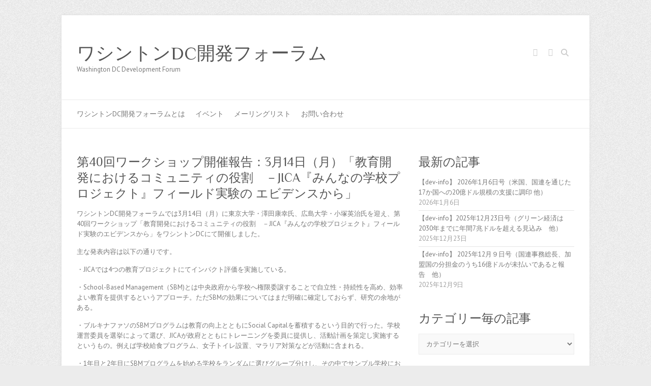

--- FILE ---
content_type: text/html; charset=UTF-8
request_url: http://www.devforum.jp/?p=1572
body_size: 85273
content:

<!DOCTYPE html>
<html dir="ltr" lang="ja" prefix="og: https://ogp.me/ns#">
<head>

		<meta charset="UTF-8" />
	<meta name="viewport" content="width=device-width">
	<link rel="profile" href="http://gmpg.org/xfn/11" />
	<link rel="pingback" href="http://www.devforum.sakura.ne.jp/xmlrpc.php" />	
<title>第40回ワークショップ開催報告：3月14日（月）「教育開 発におけるコミュニティの役割 －JICA『みんなの学校プロジェクト』フィールド実験の エビデンスから」 | ワシントンDC開発フォーラム</title>

		<!-- All in One SEO 4.9.3 - aioseo.com -->
	<meta name="description" content="ワシントンDC開発フォーラムでは3月14日（月）に東京大学・澤田康幸氏、広島大学・小塚英治氏を迎え、第40回ワ" />
	<meta name="robots" content="max-image-preview:large" />
	<meta name="author" content="admin"/>
	<link rel="canonical" href="http://www.devforum.jp/?p=1572" />
	<meta name="generator" content="All in One SEO (AIOSEO) 4.9.3" />
		<meta property="og:locale" content="ja_JP" />
		<meta property="og:site_name" content="ワシントンDC開発フォーラム | Washington DC Development Forum" />
		<meta property="og:type" content="article" />
		<meta property="og:title" content="第40回ワークショップ開催報告：3月14日（月）「教育開 発におけるコミュニティの役割 －JICA『みんなの学校プロジェクト』フィールド実験の エビデンスから」 | ワシントンDC開発フォーラム" />
		<meta property="og:description" content="ワシントンDC開発フォーラムでは3月14日（月）に東京大学・澤田康幸氏、広島大学・小塚英治氏を迎え、第40回ワ" />
		<meta property="og:url" content="http://www.devforum.jp/?p=1572" />
		<meta property="article:published_time" content="2016-03-15T00:13:12+00:00" />
		<meta property="article:modified_time" content="2016-04-13T23:49:01+00:00" />
		<meta name="twitter:card" content="summary" />
		<meta name="twitter:title" content="第40回ワークショップ開催報告：3月14日（月）「教育開 発におけるコミュニティの役割 －JICA『みんなの学校プロジェクト』フィールド実験の エビデンスから」 | ワシントンDC開発フォーラム" />
		<meta name="twitter:description" content="ワシントンDC開発フォーラムでは3月14日（月）に東京大学・澤田康幸氏、広島大学・小塚英治氏を迎え、第40回ワ" />
		<script type="application/ld+json" class="aioseo-schema">
			{"@context":"https:\/\/schema.org","@graph":[{"@type":"Article","@id":"http:\/\/www.devforum.jp\/?p=1572#article","name":"\u7b2c40\u56de\u30ef\u30fc\u30af\u30b7\u30e7\u30c3\u30d7\u958b\u50ac\u5831\u544a\uff1a3\u670814\u65e5\uff08\u6708\uff09\u300c\u6559\u80b2\u958b \u767a\u306b\u304a\u3051\u308b\u30b3\u30df\u30e5\u30cb\u30c6\u30a3\u306e\u5f79\u5272 \uff0dJICA\u300e\u307f\u3093\u306a\u306e\u5b66\u6821\u30d7\u30ed\u30b8\u30a7\u30af\u30c8\u300f\u30d5\u30a3\u30fc\u30eb\u30c9\u5b9f\u9a13\u306e \u30a8\u30d3\u30c7\u30f3\u30b9\u304b\u3089\u300d | \u30ef\u30b7\u30f3\u30c8\u30f3DC\u958b\u767a\u30d5\u30a9\u30fc\u30e9\u30e0","headline":"\u7b2c40\u56de\u30ef\u30fc\u30af\u30b7\u30e7\u30c3\u30d7\u958b\u50ac\u5831\u544a\uff1a3\u670814\u65e5\uff08\u6708\uff09\u300c\u6559\u80b2\u958b \u767a\u306b\u304a\u3051\u308b\u30b3\u30df\u30e5\u30cb\u30c6\u30a3\u306e\u5f79\u5272\u3000\uff0dJICA\u300e\u307f\u3093\u306a\u306e\u5b66\u6821\u30d7\u30ed\u30b8\u30a7\u30af\u30c8\u300f\u30d5\u30a3\u30fc\u30eb\u30c9\u5b9f\u9a13\u306e \u30a8\u30d3\u30c7\u30f3\u30b9\u304b\u3089\u300d","author":{"@id":"http:\/\/www.devforum.jp\/?author=1#author"},"publisher":{"@id":"http:\/\/www.devforum.jp\/#organization"},"image":{"@type":"ImageObject","url":"http:\/\/www.devforum.sakura.ne.jp\/wp-content\/uploads\/2016\/03\/IMG_0635.jpg","@id":"http:\/\/www.devforum.jp\/?p=1572\/#articleImage","width":2016,"height":1512},"datePublished":"2016-03-14T20:13:12-04:00","dateModified":"2016-04-13T19:49:01-04:00","inLanguage":"ja","mainEntityOfPage":{"@id":"http:\/\/www.devforum.jp\/?p=1572#webpage"},"isPartOf":{"@id":"http:\/\/www.devforum.jp\/?p=1572#webpage"},"articleSection":"\u30ef\u30fc\u30af\u30b7\u30e7\u30c3\u30d7"},{"@type":"BreadcrumbList","@id":"http:\/\/www.devforum.jp\/?p=1572#breadcrumblist","itemListElement":[{"@type":"ListItem","@id":"http:\/\/www.devforum.jp#listItem","position":1,"name":"\u30db\u30fc\u30e0","item":"http:\/\/www.devforum.jp","nextItem":{"@type":"ListItem","@id":"http:\/\/www.devforum.jp\/?cat=2#listItem","name":"\u30a4\u30d9\u30f3\u30c8"}},{"@type":"ListItem","@id":"http:\/\/www.devforum.jp\/?cat=2#listItem","position":2,"name":"\u30a4\u30d9\u30f3\u30c8","item":"http:\/\/www.devforum.jp\/?cat=2","nextItem":{"@type":"ListItem","@id":"http:\/\/www.devforum.jp\/?cat=19#listItem","name":"\u30ef\u30fc\u30af\u30b7\u30e7\u30c3\u30d7"},"previousItem":{"@type":"ListItem","@id":"http:\/\/www.devforum.jp#listItem","name":"\u30db\u30fc\u30e0"}},{"@type":"ListItem","@id":"http:\/\/www.devforum.jp\/?cat=19#listItem","position":3,"name":"\u30ef\u30fc\u30af\u30b7\u30e7\u30c3\u30d7","item":"http:\/\/www.devforum.jp\/?cat=19","nextItem":{"@type":"ListItem","@id":"http:\/\/www.devforum.jp\/?p=1572#listItem","name":"\u7b2c40\u56de\u30ef\u30fc\u30af\u30b7\u30e7\u30c3\u30d7\u958b\u50ac\u5831\u544a\uff1a3\u670814\u65e5\uff08\u6708\uff09\u300c\u6559\u80b2\u958b \u767a\u306b\u304a\u3051\u308b\u30b3\u30df\u30e5\u30cb\u30c6\u30a3\u306e\u5f79\u5272\u3000\uff0dJICA\u300e\u307f\u3093\u306a\u306e\u5b66\u6821\u30d7\u30ed\u30b8\u30a7\u30af\u30c8\u300f\u30d5\u30a3\u30fc\u30eb\u30c9\u5b9f\u9a13\u306e \u30a8\u30d3\u30c7\u30f3\u30b9\u304b\u3089\u300d"},"previousItem":{"@type":"ListItem","@id":"http:\/\/www.devforum.jp\/?cat=2#listItem","name":"\u30a4\u30d9\u30f3\u30c8"}},{"@type":"ListItem","@id":"http:\/\/www.devforum.jp\/?p=1572#listItem","position":4,"name":"\u7b2c40\u56de\u30ef\u30fc\u30af\u30b7\u30e7\u30c3\u30d7\u958b\u50ac\u5831\u544a\uff1a3\u670814\u65e5\uff08\u6708\uff09\u300c\u6559\u80b2\u958b \u767a\u306b\u304a\u3051\u308b\u30b3\u30df\u30e5\u30cb\u30c6\u30a3\u306e\u5f79\u5272\u3000\uff0dJICA\u300e\u307f\u3093\u306a\u306e\u5b66\u6821\u30d7\u30ed\u30b8\u30a7\u30af\u30c8\u300f\u30d5\u30a3\u30fc\u30eb\u30c9\u5b9f\u9a13\u306e \u30a8\u30d3\u30c7\u30f3\u30b9\u304b\u3089\u300d","previousItem":{"@type":"ListItem","@id":"http:\/\/www.devforum.jp\/?cat=19#listItem","name":"\u30ef\u30fc\u30af\u30b7\u30e7\u30c3\u30d7"}}]},{"@type":"Organization","@id":"http:\/\/www.devforum.jp\/#organization","name":"\u30ef\u30b7\u30f3\u30c8\u30f3DC\u958b\u767a\u30d5\u30a9\u30fc\u30e9\u30e0","description":"Washington DC Development Forum","url":"http:\/\/www.devforum.jp\/"},{"@type":"Person","@id":"http:\/\/www.devforum.jp\/?author=1#author","url":"http:\/\/www.devforum.jp\/?author=1","name":"admin","image":{"@type":"ImageObject","@id":"http:\/\/www.devforum.jp\/?p=1572#authorImage","url":"https:\/\/secure.gravatar.com\/avatar\/0e9e02f85e486543178f52d3c542106f86a81cdbcfbf8e4f9ed2b9d1129f7c8e?s=96&d=mm&r=g","width":96,"height":96,"caption":"admin"}},{"@type":"WebPage","@id":"http:\/\/www.devforum.jp\/?p=1572#webpage","url":"http:\/\/www.devforum.jp\/?p=1572","name":"\u7b2c40\u56de\u30ef\u30fc\u30af\u30b7\u30e7\u30c3\u30d7\u958b\u50ac\u5831\u544a\uff1a3\u670814\u65e5\uff08\u6708\uff09\u300c\u6559\u80b2\u958b \u767a\u306b\u304a\u3051\u308b\u30b3\u30df\u30e5\u30cb\u30c6\u30a3\u306e\u5f79\u5272 \uff0dJICA\u300e\u307f\u3093\u306a\u306e\u5b66\u6821\u30d7\u30ed\u30b8\u30a7\u30af\u30c8\u300f\u30d5\u30a3\u30fc\u30eb\u30c9\u5b9f\u9a13\u306e \u30a8\u30d3\u30c7\u30f3\u30b9\u304b\u3089\u300d | \u30ef\u30b7\u30f3\u30c8\u30f3DC\u958b\u767a\u30d5\u30a9\u30fc\u30e9\u30e0","description":"\u30ef\u30b7\u30f3\u30c8\u30f3DC\u958b\u767a\u30d5\u30a9\u30fc\u30e9\u30e0\u3067\u306f3\u670814\u65e5\uff08\u6708\uff09\u306b\u6771\u4eac\u5927\u5b66\u30fb\u6fa4\u7530\u5eb7\u5e78\u6c0f\u3001\u5e83\u5cf6\u5927\u5b66\u30fb\u5c0f\u585a\u82f1\u6cbb\u6c0f\u3092\u8fce\u3048\u3001\u7b2c40\u56de\u30ef","inLanguage":"ja","isPartOf":{"@id":"http:\/\/www.devforum.jp\/#website"},"breadcrumb":{"@id":"http:\/\/www.devforum.jp\/?p=1572#breadcrumblist"},"author":{"@id":"http:\/\/www.devforum.jp\/?author=1#author"},"creator":{"@id":"http:\/\/www.devforum.jp\/?author=1#author"},"datePublished":"2016-03-14T20:13:12-04:00","dateModified":"2016-04-13T19:49:01-04:00"},{"@type":"WebSite","@id":"http:\/\/www.devforum.jp\/#website","url":"http:\/\/www.devforum.jp\/","name":"\u30ef\u30b7\u30f3\u30c8\u30f3DC\u958b\u767a\u30d5\u30a9\u30fc\u30e9\u30e0","description":"Washington DC Development Forum","inLanguage":"ja","publisher":{"@id":"http:\/\/www.devforum.jp\/#organization"}}]}
		</script>
		<!-- All in One SEO -->

<link rel='dns-prefetch' href='//www.devforum.sakura.ne.jp' />
<link rel='dns-prefetch' href='//stats.wp.com' />
<link rel='dns-prefetch' href='//fonts.googleapis.com' />
<link rel="alternate" type="application/rss+xml" title="ワシントンDC開発フォーラム &raquo; フィード" href="http://www.devforum.jp/?feed=rss2" />
<link rel="alternate" type="application/rss+xml" title="ワシントンDC開発フォーラム &raquo; コメントフィード" href="http://www.devforum.jp/?feed=comments-rss2" />
<link rel="alternate" type="application/rss+xml" title="ワシントンDC開発フォーラム &raquo; 第40回ワークショップ開催報告：3月14日（月）「教育開 発におけるコミュニティの役割　－JICA『みんなの学校プロジェクト』フィールド実験の エビデンスから」 のコメントのフィード" href="http://www.devforum.jp/?feed=rss2&#038;p=1572" />
<link rel="alternate" title="oEmbed (JSON)" type="application/json+oembed" href="http://www.devforum.jp/index.php?rest_route=%2Foembed%2F1.0%2Fembed&#038;url=http%3A%2F%2Fwww.devforum.jp%2F%3Fp%3D1572" />
<link rel="alternate" title="oEmbed (XML)" type="text/xml+oembed" href="http://www.devforum.jp/index.php?rest_route=%2Foembed%2F1.0%2Fembed&#038;url=http%3A%2F%2Fwww.devforum.jp%2F%3Fp%3D1572&#038;format=xml" />
<style id='wp-img-auto-sizes-contain-inline-css' type='text/css'>
img:is([sizes=auto i],[sizes^="auto," i]){contain-intrinsic-size:3000px 1500px}
/*# sourceURL=wp-img-auto-sizes-contain-inline-css */
</style>
<style id='wp-emoji-styles-inline-css' type='text/css'>

	img.wp-smiley, img.emoji {
		display: inline !important;
		border: none !important;
		box-shadow: none !important;
		height: 1em !important;
		width: 1em !important;
		margin: 0 0.07em !important;
		vertical-align: -0.1em !important;
		background: none !important;
		padding: 0 !important;
	}
/*# sourceURL=wp-emoji-styles-inline-css */
</style>
<style id='wp-block-library-inline-css' type='text/css'>
:root{--wp-block-synced-color:#7a00df;--wp-block-synced-color--rgb:122,0,223;--wp-bound-block-color:var(--wp-block-synced-color);--wp-editor-canvas-background:#ddd;--wp-admin-theme-color:#007cba;--wp-admin-theme-color--rgb:0,124,186;--wp-admin-theme-color-darker-10:#006ba1;--wp-admin-theme-color-darker-10--rgb:0,107,160.5;--wp-admin-theme-color-darker-20:#005a87;--wp-admin-theme-color-darker-20--rgb:0,90,135;--wp-admin-border-width-focus:2px}@media (min-resolution:192dpi){:root{--wp-admin-border-width-focus:1.5px}}.wp-element-button{cursor:pointer}:root .has-very-light-gray-background-color{background-color:#eee}:root .has-very-dark-gray-background-color{background-color:#313131}:root .has-very-light-gray-color{color:#eee}:root .has-very-dark-gray-color{color:#313131}:root .has-vivid-green-cyan-to-vivid-cyan-blue-gradient-background{background:linear-gradient(135deg,#00d084,#0693e3)}:root .has-purple-crush-gradient-background{background:linear-gradient(135deg,#34e2e4,#4721fb 50%,#ab1dfe)}:root .has-hazy-dawn-gradient-background{background:linear-gradient(135deg,#faaca8,#dad0ec)}:root .has-subdued-olive-gradient-background{background:linear-gradient(135deg,#fafae1,#67a671)}:root .has-atomic-cream-gradient-background{background:linear-gradient(135deg,#fdd79a,#004a59)}:root .has-nightshade-gradient-background{background:linear-gradient(135deg,#330968,#31cdcf)}:root .has-midnight-gradient-background{background:linear-gradient(135deg,#020381,#2874fc)}:root{--wp--preset--font-size--normal:16px;--wp--preset--font-size--huge:42px}.has-regular-font-size{font-size:1em}.has-larger-font-size{font-size:2.625em}.has-normal-font-size{font-size:var(--wp--preset--font-size--normal)}.has-huge-font-size{font-size:var(--wp--preset--font-size--huge)}.has-text-align-center{text-align:center}.has-text-align-left{text-align:left}.has-text-align-right{text-align:right}.has-fit-text{white-space:nowrap!important}#end-resizable-editor-section{display:none}.aligncenter{clear:both}.items-justified-left{justify-content:flex-start}.items-justified-center{justify-content:center}.items-justified-right{justify-content:flex-end}.items-justified-space-between{justify-content:space-between}.screen-reader-text{border:0;clip-path:inset(50%);height:1px;margin:-1px;overflow:hidden;padding:0;position:absolute;width:1px;word-wrap:normal!important}.screen-reader-text:focus{background-color:#ddd;clip-path:none;color:#444;display:block;font-size:1em;height:auto;left:5px;line-height:normal;padding:15px 23px 14px;text-decoration:none;top:5px;width:auto;z-index:100000}html :where(.has-border-color){border-style:solid}html :where([style*=border-top-color]){border-top-style:solid}html :where([style*=border-right-color]){border-right-style:solid}html :where([style*=border-bottom-color]){border-bottom-style:solid}html :where([style*=border-left-color]){border-left-style:solid}html :where([style*=border-width]){border-style:solid}html :where([style*=border-top-width]){border-top-style:solid}html :where([style*=border-right-width]){border-right-style:solid}html :where([style*=border-bottom-width]){border-bottom-style:solid}html :where([style*=border-left-width]){border-left-style:solid}html :where(img[class*=wp-image-]){height:auto;max-width:100%}:where(figure){margin:0 0 1em}html :where(.is-position-sticky){--wp-admin--admin-bar--position-offset:var(--wp-admin--admin-bar--height,0px)}@media screen and (max-width:600px){html :where(.is-position-sticky){--wp-admin--admin-bar--position-offset:0px}}

/*# sourceURL=wp-block-library-inline-css */
</style><style id='global-styles-inline-css' type='text/css'>
:root{--wp--preset--aspect-ratio--square: 1;--wp--preset--aspect-ratio--4-3: 4/3;--wp--preset--aspect-ratio--3-4: 3/4;--wp--preset--aspect-ratio--3-2: 3/2;--wp--preset--aspect-ratio--2-3: 2/3;--wp--preset--aspect-ratio--16-9: 16/9;--wp--preset--aspect-ratio--9-16: 9/16;--wp--preset--color--black: #000000;--wp--preset--color--cyan-bluish-gray: #abb8c3;--wp--preset--color--white: #ffffff;--wp--preset--color--pale-pink: #f78da7;--wp--preset--color--vivid-red: #cf2e2e;--wp--preset--color--luminous-vivid-orange: #ff6900;--wp--preset--color--luminous-vivid-amber: #fcb900;--wp--preset--color--light-green-cyan: #7bdcb5;--wp--preset--color--vivid-green-cyan: #00d084;--wp--preset--color--pale-cyan-blue: #8ed1fc;--wp--preset--color--vivid-cyan-blue: #0693e3;--wp--preset--color--vivid-purple: #9b51e0;--wp--preset--gradient--vivid-cyan-blue-to-vivid-purple: linear-gradient(135deg,rgb(6,147,227) 0%,rgb(155,81,224) 100%);--wp--preset--gradient--light-green-cyan-to-vivid-green-cyan: linear-gradient(135deg,rgb(122,220,180) 0%,rgb(0,208,130) 100%);--wp--preset--gradient--luminous-vivid-amber-to-luminous-vivid-orange: linear-gradient(135deg,rgb(252,185,0) 0%,rgb(255,105,0) 100%);--wp--preset--gradient--luminous-vivid-orange-to-vivid-red: linear-gradient(135deg,rgb(255,105,0) 0%,rgb(207,46,46) 100%);--wp--preset--gradient--very-light-gray-to-cyan-bluish-gray: linear-gradient(135deg,rgb(238,238,238) 0%,rgb(169,184,195) 100%);--wp--preset--gradient--cool-to-warm-spectrum: linear-gradient(135deg,rgb(74,234,220) 0%,rgb(151,120,209) 20%,rgb(207,42,186) 40%,rgb(238,44,130) 60%,rgb(251,105,98) 80%,rgb(254,248,76) 100%);--wp--preset--gradient--blush-light-purple: linear-gradient(135deg,rgb(255,206,236) 0%,rgb(152,150,240) 100%);--wp--preset--gradient--blush-bordeaux: linear-gradient(135deg,rgb(254,205,165) 0%,rgb(254,45,45) 50%,rgb(107,0,62) 100%);--wp--preset--gradient--luminous-dusk: linear-gradient(135deg,rgb(255,203,112) 0%,rgb(199,81,192) 50%,rgb(65,88,208) 100%);--wp--preset--gradient--pale-ocean: linear-gradient(135deg,rgb(255,245,203) 0%,rgb(182,227,212) 50%,rgb(51,167,181) 100%);--wp--preset--gradient--electric-grass: linear-gradient(135deg,rgb(202,248,128) 0%,rgb(113,206,126) 100%);--wp--preset--gradient--midnight: linear-gradient(135deg,rgb(2,3,129) 0%,rgb(40,116,252) 100%);--wp--preset--font-size--small: 13px;--wp--preset--font-size--medium: 20px;--wp--preset--font-size--large: 36px;--wp--preset--font-size--x-large: 42px;--wp--preset--spacing--20: 0.44rem;--wp--preset--spacing--30: 0.67rem;--wp--preset--spacing--40: 1rem;--wp--preset--spacing--50: 1.5rem;--wp--preset--spacing--60: 2.25rem;--wp--preset--spacing--70: 3.38rem;--wp--preset--spacing--80: 5.06rem;--wp--preset--shadow--natural: 6px 6px 9px rgba(0, 0, 0, 0.2);--wp--preset--shadow--deep: 12px 12px 50px rgba(0, 0, 0, 0.4);--wp--preset--shadow--sharp: 6px 6px 0px rgba(0, 0, 0, 0.2);--wp--preset--shadow--outlined: 6px 6px 0px -3px rgb(255, 255, 255), 6px 6px rgb(0, 0, 0);--wp--preset--shadow--crisp: 6px 6px 0px rgb(0, 0, 0);}:where(.is-layout-flex){gap: 0.5em;}:where(.is-layout-grid){gap: 0.5em;}body .is-layout-flex{display: flex;}.is-layout-flex{flex-wrap: wrap;align-items: center;}.is-layout-flex > :is(*, div){margin: 0;}body .is-layout-grid{display: grid;}.is-layout-grid > :is(*, div){margin: 0;}:where(.wp-block-columns.is-layout-flex){gap: 2em;}:where(.wp-block-columns.is-layout-grid){gap: 2em;}:where(.wp-block-post-template.is-layout-flex){gap: 1.25em;}:where(.wp-block-post-template.is-layout-grid){gap: 1.25em;}.has-black-color{color: var(--wp--preset--color--black) !important;}.has-cyan-bluish-gray-color{color: var(--wp--preset--color--cyan-bluish-gray) !important;}.has-white-color{color: var(--wp--preset--color--white) !important;}.has-pale-pink-color{color: var(--wp--preset--color--pale-pink) !important;}.has-vivid-red-color{color: var(--wp--preset--color--vivid-red) !important;}.has-luminous-vivid-orange-color{color: var(--wp--preset--color--luminous-vivid-orange) !important;}.has-luminous-vivid-amber-color{color: var(--wp--preset--color--luminous-vivid-amber) !important;}.has-light-green-cyan-color{color: var(--wp--preset--color--light-green-cyan) !important;}.has-vivid-green-cyan-color{color: var(--wp--preset--color--vivid-green-cyan) !important;}.has-pale-cyan-blue-color{color: var(--wp--preset--color--pale-cyan-blue) !important;}.has-vivid-cyan-blue-color{color: var(--wp--preset--color--vivid-cyan-blue) !important;}.has-vivid-purple-color{color: var(--wp--preset--color--vivid-purple) !important;}.has-black-background-color{background-color: var(--wp--preset--color--black) !important;}.has-cyan-bluish-gray-background-color{background-color: var(--wp--preset--color--cyan-bluish-gray) !important;}.has-white-background-color{background-color: var(--wp--preset--color--white) !important;}.has-pale-pink-background-color{background-color: var(--wp--preset--color--pale-pink) !important;}.has-vivid-red-background-color{background-color: var(--wp--preset--color--vivid-red) !important;}.has-luminous-vivid-orange-background-color{background-color: var(--wp--preset--color--luminous-vivid-orange) !important;}.has-luminous-vivid-amber-background-color{background-color: var(--wp--preset--color--luminous-vivid-amber) !important;}.has-light-green-cyan-background-color{background-color: var(--wp--preset--color--light-green-cyan) !important;}.has-vivid-green-cyan-background-color{background-color: var(--wp--preset--color--vivid-green-cyan) !important;}.has-pale-cyan-blue-background-color{background-color: var(--wp--preset--color--pale-cyan-blue) !important;}.has-vivid-cyan-blue-background-color{background-color: var(--wp--preset--color--vivid-cyan-blue) !important;}.has-vivid-purple-background-color{background-color: var(--wp--preset--color--vivid-purple) !important;}.has-black-border-color{border-color: var(--wp--preset--color--black) !important;}.has-cyan-bluish-gray-border-color{border-color: var(--wp--preset--color--cyan-bluish-gray) !important;}.has-white-border-color{border-color: var(--wp--preset--color--white) !important;}.has-pale-pink-border-color{border-color: var(--wp--preset--color--pale-pink) !important;}.has-vivid-red-border-color{border-color: var(--wp--preset--color--vivid-red) !important;}.has-luminous-vivid-orange-border-color{border-color: var(--wp--preset--color--luminous-vivid-orange) !important;}.has-luminous-vivid-amber-border-color{border-color: var(--wp--preset--color--luminous-vivid-amber) !important;}.has-light-green-cyan-border-color{border-color: var(--wp--preset--color--light-green-cyan) !important;}.has-vivid-green-cyan-border-color{border-color: var(--wp--preset--color--vivid-green-cyan) !important;}.has-pale-cyan-blue-border-color{border-color: var(--wp--preset--color--pale-cyan-blue) !important;}.has-vivid-cyan-blue-border-color{border-color: var(--wp--preset--color--vivid-cyan-blue) !important;}.has-vivid-purple-border-color{border-color: var(--wp--preset--color--vivid-purple) !important;}.has-vivid-cyan-blue-to-vivid-purple-gradient-background{background: var(--wp--preset--gradient--vivid-cyan-blue-to-vivid-purple) !important;}.has-light-green-cyan-to-vivid-green-cyan-gradient-background{background: var(--wp--preset--gradient--light-green-cyan-to-vivid-green-cyan) !important;}.has-luminous-vivid-amber-to-luminous-vivid-orange-gradient-background{background: var(--wp--preset--gradient--luminous-vivid-amber-to-luminous-vivid-orange) !important;}.has-luminous-vivid-orange-to-vivid-red-gradient-background{background: var(--wp--preset--gradient--luminous-vivid-orange-to-vivid-red) !important;}.has-very-light-gray-to-cyan-bluish-gray-gradient-background{background: var(--wp--preset--gradient--very-light-gray-to-cyan-bluish-gray) !important;}.has-cool-to-warm-spectrum-gradient-background{background: var(--wp--preset--gradient--cool-to-warm-spectrum) !important;}.has-blush-light-purple-gradient-background{background: var(--wp--preset--gradient--blush-light-purple) !important;}.has-blush-bordeaux-gradient-background{background: var(--wp--preset--gradient--blush-bordeaux) !important;}.has-luminous-dusk-gradient-background{background: var(--wp--preset--gradient--luminous-dusk) !important;}.has-pale-ocean-gradient-background{background: var(--wp--preset--gradient--pale-ocean) !important;}.has-electric-grass-gradient-background{background: var(--wp--preset--gradient--electric-grass) !important;}.has-midnight-gradient-background{background: var(--wp--preset--gradient--midnight) !important;}.has-small-font-size{font-size: var(--wp--preset--font-size--small) !important;}.has-medium-font-size{font-size: var(--wp--preset--font-size--medium) !important;}.has-large-font-size{font-size: var(--wp--preset--font-size--large) !important;}.has-x-large-font-size{font-size: var(--wp--preset--font-size--x-large) !important;}
/*# sourceURL=global-styles-inline-css */
</style>

<style id='classic-theme-styles-inline-css' type='text/css'>
/*! This file is auto-generated */
.wp-block-button__link{color:#fff;background-color:#32373c;border-radius:9999px;box-shadow:none;text-decoration:none;padding:calc(.667em + 2px) calc(1.333em + 2px);font-size:1.125em}.wp-block-file__button{background:#32373c;color:#fff;text-decoration:none}
/*# sourceURL=/wp-includes/css/classic-themes.min.css */
</style>
<link rel='stylesheet' id='contact-form-7-css' href='http://www.devforum.sakura.ne.jp/wp-content/plugins/contact-form-7/includes/css/styles.css?ver=6.1.1' type='text/css' media='all' />
<link rel='stylesheet' id='attitude_style-css' href='http://www.devforum.sakura.ne.jp/wp-content/themes/attitude/style.css?ver=6.9' type='text/css' media='all' />
<link rel='stylesheet' id='attitude-font-awesome-css' href='http://www.devforum.sakura.ne.jp/wp-content/themes/attitude/font-awesome/css/all.min.css?ver=6.9' type='text/css' media='all' />
<link rel='stylesheet' id='google_fonts-css' href='//fonts.googleapis.com/css?family=PT+Sans%7CPhilosopher&#038;ver=6.9' type='text/css' media='all' />
<script type="text/javascript" src="http://www.devforum.sakura.ne.jp/wp-includes/js/jquery/jquery.min.js?ver=3.7.1" id="jquery-core-js"></script>
<script type="text/javascript" src="http://www.devforum.sakura.ne.jp/wp-includes/js/jquery/jquery-migrate.min.js?ver=3.4.1" id="jquery-migrate-js"></script>
<script type="text/javascript" src="http://www.devforum.sakura.ne.jp/wp-content/themes/attitude/library/js/scripts.js?ver=6.9" id="attitude-scripts-js"></script>
<script type="text/javascript" src="http://www.devforum.sakura.ne.jp/wp-content/themes/attitude/library/js/backtotop.js?ver=6.9" id="backtotop-js"></script>
<link rel="https://api.w.org/" href="http://www.devforum.jp/index.php?rest_route=/" /><link rel="alternate" title="JSON" type="application/json" href="http://www.devforum.jp/index.php?rest_route=/wp/v2/posts/1572" /><link rel="EditURI" type="application/rsd+xml" title="RSD" href="http://www.devforum.sakura.ne.jp/xmlrpc.php?rsd" />
<meta name="generator" content="WordPress 6.9" />
<link rel='shortlink' href='http://www.devforum.jp/?p=1572' />
	<style>img#wpstats{display:none}</style>
		<style type="text/css">.broken_link, a.broken_link {
	text-decoration: line-through;
}</style>
</head>

<body class="wp-singular post-template-default single single-post postid-1572 single-format-standard wp-theme-attitude ">
		
	<div class="wrapper">
				<header id="branding" >
				
	<div class="container clearfix">
		<div class="hgroup-wrap clearfix">
			<section class="hgroup-right">
			
			<div class="social-profiles clearfix">
				<ul><li class="facebook"><a href="https://ja-jp.facebook.com/pages/ワシントンDC開発フォーラム/305690369460803" title="ワシントンDC開発フォーラム on Facebook" target="_blank" rel="noopener noreferrer nofollow" class="external">ワシントンDC開発フォーラム Facebook</a></li><li class="twitter"><a href="https://twitter.com/DC_dev_forum" title="ワシントンDC開発フォーラム on Twitter" target="_blank" rel="noopener noreferrer nofollow" class="external">ワシントンDC開発フォーラム Twitter</a></li>
			</ul>
			</div><!-- .social-profiles -->	<form action="http://www.devforum.jp/" class="searchform clearfix" method="get">
		<label class="assistive-text" for="s">Search</label>
		<input type="text" placeholder="Search" class="s field" name="s">
	</form><!-- .searchform -->
				<button class="menu-toggle">Responsive Menu</button>
			</section><!-- .hgroup-right -->	
				<hgroup id="site-logo" class="clearfix">
																		<h2 id="site-title"> 
								<a href="http://www.devforum.jp/" title="ワシントンDC開発フォーラム" rel="home">
									ワシントンDC開発フォーラム								</a>
							</h2>
														<h2 id="site-description">Washington DC Development Forum</h2>
																
				</hgroup><!-- #site-logo -->
			
		</div><!-- .hgroup-wrap -->
	</div><!-- .container -->	
		
	<nav id="access" class="clearfix">
					<div class="container clearfix"><ul class="root"><li id="menu-item-656" class="menu-item menu-item-type-custom menu-item-object-custom menu-item-has-children menu-item-656"><a href="#">ワシントンDC開発フォーラムとは</a>
<ul class="sub-menu">
	<li id="menu-item-32" class="menu-item menu-item-type-post_type menu-item-object-page menu-item-32"><a href="http://www.devforum.jp/?page_id=31">フォーラムの紹介・ミッション</a></li>
	<li id="menu-item-174" class="menu-item menu-item-type-post_type menu-item-object-page menu-item-174"><a href="http://www.devforum.jp/?page_id=10">活動概要</a></li>
	<li id="menu-item-173" class="menu-item menu-item-type-post_type menu-item-object-page menu-item-173"><a href="http://www.devforum.jp/?page_id=12">幹事一覧</a></li>
	<li id="menu-item-172" class="menu-item menu-item-type-post_type menu-item-object-page menu-item-172"><a href="http://www.devforum.jp/?page_id=14">過去の記事</a></li>
	<li id="menu-item-171" class="menu-item menu-item-type-post_type menu-item-object-page menu-item-171"><a href="http://www.devforum.jp/?page_id=16">関連リンク</a></li>
</ul>
</li>
<li id="menu-item-652" class="menu-item menu-item-type-custom menu-item-object-custom menu-item-has-children menu-item-652"><a href="#">イベント</a>
<ul class="sub-menu">
	<li id="menu-item-1326" class="menu-item menu-item-type-taxonomy menu-item-object-category menu-item-1326"><a href="http://www.devforum.jp/?cat=1">イベント開催案内・お知らせ</a></li>
	<li id="menu-item-1324" class="menu-item menu-item-type-post_type menu-item-object-page menu-item-1324"><a href="http://www.devforum.jp/?page_id=839">過去のBBL</a></li>
	<li id="menu-item-1270" class="menu-item menu-item-type-post_type menu-item-object-page menu-item-1270"><a href="http://www.devforum.jp/?page_id=1269">過去のワークショップ</a></li>
	<li id="menu-item-181" class="menu-item menu-item-type-taxonomy menu-item-object-category menu-item-181"><a href="http://www.devforum.jp/?cat=17">キャリアセミナー</a></li>
	<li id="menu-item-197" class="menu-item menu-item-type-taxonomy menu-item-object-category menu-item-197"><a href="http://www.devforum.jp/?cat=16">その他のイベント</a></li>
</ul>
</li>
<li id="menu-item-653" class="menu-item menu-item-type-custom menu-item-object-custom menu-item-has-children menu-item-653"><a href="#">メーリングリスト</a>
<ul class="sub-menu">
	<li id="menu-item-19" class="menu-item menu-item-type-post_type menu-item-object-page menu-item-19"><a href="http://www.devforum.jp/?page_id=18">メーリングリスト紹介・登録</a></li>
	<li id="menu-item-888" class="menu-item menu-item-type-post_type menu-item-object-page menu-item-888"><a href="http://www.devforum.jp/?page_id=856">DevInfoバックナンバー</a></li>
</ul>
</li>
<li id="menu-item-193" class="menu-item menu-item-type-post_type menu-item-object-page menu-item-193"><a href="http://www.devforum.jp/?page_id=192">お問い合わせ</a></li>
</ul></div><!-- .container -->
					</nav><!-- #access --> 		
				</header>
		
				<div id="main" class="container clearfix">

<div id="container">
	

<div id="primary">
   <div id="content">	<section id="post-1572" class="post-1572 post type-post status-publish format-standard hentry category-workshops">
		<article>

			
			<header class="entry-header">
    			<h1 class="entry-title">
    				第40回ワークショップ開催報告：3月14日（月）「教育開 発におけるコミュニティの役割　－JICA『みんなの学校プロジェクト』フィールド実験の エビデンスから」    			</h1><!-- .entry-title -->
  			</header>

  			
  			
  			<div class="entry-content clearfix">
    			<p>ワシントンDC開発フォーラムでは3月14日（月）に東京大学・澤田康幸氏、広島大学・小塚英治氏を迎え、第40回ワークショップ「教育開発におけるコミュニティの役割　－JICA『みんなの学校プロジェクト』フィールド実験のエビデンスから」をワシントンDCにて開催しました。</p>
<p>主な発表内容は以下の通りです。</p>
<p>・JICAでは4つの教育プロジェクトにてインパクト評価を実施している。</p>
<p>・School-Based Management（SBM)とは中央政府から学校へ権限委譲することで自立性・持続性を高め、効率よい教育を提供するというアプローチ。ただSBMの効果についてはまだ明確に確定しておらず、研究の余地がある。</p>
<p>・ブルキナファソのSBMプログラムは教育の向上とともにSocial Capitalを蓄積するという目的で行った。学校運営委員を選挙によって選び、JICAが政府とともにトレーニングを委員に提供し、活動計画を策定し実施するというもの。例えば学校給食プログラム、女子トイレ設置、マラリア対策などが活動に含まれる。</p>
<p>・1年目と2年目にSBMプログラムを始める学校をランダムに選びグループ分けし、その中でサンプル学校において公共財実験、インタビュー調査、学力試験を行った。</p>
<p>・Social Capitalの指標として、ゲーム理論（囚人のジレンマ）を用いた実験を用いて測定された公共財への自発的供給のレベルを用いた。実験は1年目と2年目に2回行う。</p>
<p>・結果として1年間SBMプログラムを実施した学校はプログラムがない学校よりもSocial Capitalが高まった。立場別では校長・先生と親（父母）グループの協力関係が選挙とプログラムにより強まった。さらに選挙直後は父親グループが、1年間のプログラム実施後は母親グループの協力体制が強くなった。</p>
<p>・実験上だけではなく実際のプロジェクトへの貢献も増える事例が見られた。さらに落第率、生徒数、先生の出席率もプログラムにより向上することが分かった。さらにプログラムが始まったコミュニティーでは貧困層がよりROSCA（頼母子講（たのもしこう））に入る傾向が見られた。</p>
<p>（この研究の詳細はこちらの<a href="https://jica-ri.jica.go.jp/publication/assets/JICA-RI_WP_No.112.pdf" class="broken_link external" rel="nofollow">ペーパ</a>をご覧ください）</p>
<p><img fetchpriority="high" decoding="async" class="size-medium wp-image-1573 alignleft" src="http://www.devforum.sakura.ne.jp/wp-content/uploads/2016/03/IMG_0635-300x225.jpg" alt="IMG_0635" width="300" height="225" srcset="http://www.devforum.sakura.ne.jp/wp-content/uploads/2016/03/IMG_0635-300x225.jpg 300w, http://www.devforum.sakura.ne.jp/wp-content/uploads/2016/03/IMG_0635-768x576.jpg 768w, http://www.devforum.sakura.ne.jp/wp-content/uploads/2016/03/IMG_0635-1024x768.jpg 1024w, http://www.devforum.sakura.ne.jp/wp-content/uploads/2016/03/IMG_0635.jpg 2016w" sizes="(max-width: 300px) 100vw, 300px" /></p>
<p>&nbsp;</p>
<p>&nbsp;</p>
<p>&nbsp;</p>
<p>&nbsp;</p>
<p>&nbsp;</p>
<p>&nbsp;</p>
<p>&nbsp;</p>
<p>・ニジェールにおいても同様のSBMプログラムが行われた。ブルキナファソとは異なり各校に資金協力も行っている。Training for Learningというトレーニングを学校や委員会に対して行った。</p>
<p>・インパクト評価の結果、数学やフランス語について成績が向上するという効果が見られた。プログラムにより教材購入や補習授業、夜間授業などが多く行われるようになり、生徒の補習授業や夜間授業の参加率も増加する傾向があった。さらに子供の勉強授業も増加している。子供の自信についても高まっている。</p>
<p>・結論として資金協力のみでは効果に限界がありトレーニングによって生徒の成績向上が見られた。</p>
<p><a href="http://www.devforum.jp/events/workshops/0040-minutes/attachment/img_0639" rel="attachment wp-att-1574"><img decoding="async" class="alignnone size-medium wp-image-1574" src="http://www.devforum.sakura.ne.jp/wp-content/uploads/2016/03/IMG_0639-300x225.jpg" alt="IMG_0639" width="300" height="225" srcset="http://www.devforum.sakura.ne.jp/wp-content/uploads/2016/03/IMG_0639-300x225.jpg 300w, http://www.devforum.sakura.ne.jp/wp-content/uploads/2016/03/IMG_0639.jpg 640w" sizes="(max-width: 300px) 100vw, 300px" /></a></p>
  			</div>
  			<div class="entry-meta-bar clearfix">	        			
    			<div class="entry-meta">
    				<span class="by-author vcard author"><span class="fn">By <a href="http://www.devforum.jp/?author=1">admin</a></span></span> |
    				<span class="date updated"><a href="http://www.devforum.jp/?p=1572" title="8:13 PM">2016年3月14日</a></span> |
    				             		<span class="category"><a href="http://www.devforum.jp/?cat=19" rel="category">ワークショップ</a></span> |
             	 
    				 		          				
    			</div><!-- .entry-meta -->
    		</div>

  						<ul class="default-wp-page clearfix">
				<li class="previous"><a href="http://www.devforum.jp/?p=1570" rel="prev"><span class="meta-nav">&larr;</span> [Devforum] 【DC開発フォーラム第40回ワークショップのご案内：3月14日（月）「教育開 発におけるコミュニティの役割　－JICA『みんなの学校プロジェクト』フィールド実験の エビデンスから」】</a></li>
				<li class="next"><a href="http://www.devforum.jp/?p=1577" rel="next">【dev-info】2016年3月15日号（JICAが『オープンイノベーションと開発』公開セミナーを 開催予定、国連統計委員会でSDGsのモニタリング指標について合意、UNAIDSがコートジボワ ールでHIV/AIDSの情報プラットフォーム　他​） <span class="meta-nav">&rarr;</span></a></li>
			</ul>
		
<div id="comments" class="comments-area">

	
	
	
</div><!-- #comments .comments-area -->
		</article>
	</section>
</div><!-- #content --></div><!-- #primary -->


<div id="secondary">
	


		<aside id="recent-posts-2" class="widget widget_recent_entries">
		<h3 class="widget-title">最新の記事</h3>
		<ul>
											<li>
					<a href="http://www.devforum.jp/?p=2430">【dev-info】 2026年1月6日号（米国、国連を通じた17か国への20億ドル規模の支援に調印 他）</a>
											<span class="post-date">2026年1月6日</span>
									</li>
											<li>
					<a href="http://www.devforum.jp/?p=2433">【dev-info】2025年12月23日号（グリーン経済は2030年までに年間7兆ドルを超える見込み　他​）</a>
											<span class="post-date">2025年12月23日</span>
									</li>
											<li>
					<a href="http://www.devforum.jp/?p=2427">【dev-info】 2025年12月９日号（国連事務総長、加盟国の分担金のうち16億ドルが未払いであると報告　他）</a>
											<span class="post-date">2025年12月9日</span>
									</li>
					</ul>

		</aside><aside id="categories-2" class="widget widget_categories"><h3 class="widget-title">カテゴリー毎の記事</h3><form action="http://www.devforum.jp" method="get"><label class="screen-reader-text" for="cat">カテゴリー毎の記事</label><select  name='cat' id='cat' class='postform'>
	<option value='-1'>カテゴリーを選択</option>
	<option class="level-0" value="127">Devinfo&nbsp;&nbsp;(631)</option>
	<option class="level-0" value="2">イベント&nbsp;&nbsp;(138)</option>
	<option class="level-1" value="18">&nbsp;&nbsp;&nbsp;BBL&nbsp;&nbsp;(44)</option>
	<option class="level-1" value="17">&nbsp;&nbsp;&nbsp;キャリアセミナー&nbsp;&nbsp;(9)</option>
	<option class="level-1" value="16">&nbsp;&nbsp;&nbsp;その他のイベント&nbsp;&nbsp;(8)</option>
	<option class="level-1" value="19">&nbsp;&nbsp;&nbsp;ワークショップ&nbsp;&nbsp;(75)</option>
	<option class="level-0" value="1">イベント開催案内・お知らせ&nbsp;&nbsp;(108)</option>
</select>
</form><script type="text/javascript">
/* <![CDATA[ */

( ( dropdownId ) => {
	const dropdown = document.getElementById( dropdownId );
	function onSelectChange() {
		setTimeout( () => {
			if ( 'escape' === dropdown.dataset.lastkey ) {
				return;
			}
			if ( dropdown.value && parseInt( dropdown.value ) > 0 && dropdown instanceof HTMLSelectElement ) {
				dropdown.parentElement.submit();
			}
		}, 250 );
	}
	function onKeyUp( event ) {
		if ( 'Escape' === event.key ) {
			dropdown.dataset.lastkey = 'escape';
		} else {
			delete dropdown.dataset.lastkey;
		}
	}
	function onClick() {
		delete dropdown.dataset.lastkey;
	}
	dropdown.addEventListener( 'keyup', onKeyUp );
	dropdown.addEventListener( 'click', onClick );
	dropdown.addEventListener( 'change', onSelectChange );
})( "cat" );

//# sourceURL=WP_Widget_Categories%3A%3Awidget
/* ]]> */
</script>
</aside><aside id="search-2" class="widget widget_search"><h3 class="widget-title">検索</h3>	<form action="http://www.devforum.jp/" class="searchform clearfix" method="get">
		<label class="assistive-text" for="s">Search</label>
		<input type="text" placeholder="Search" class="s field" name="s">
	</form><!-- .searchform -->
</aside><aside id="archives-2" class="widget widget_archive"><h3 class="widget-title">投稿時期毎の記事一覧</h3>		<label class="screen-reader-text" for="archives-dropdown-2">投稿時期毎の記事一覧</label>
		<select id="archives-dropdown-2" name="archive-dropdown">
			
			<option value="">月を選択</option>
				<option value='http://www.devforum.jp/?m=202601'> 2026年1月 &nbsp;(1)</option>
	<option value='http://www.devforum.jp/?m=202512'> 2025年12月 &nbsp;(2)</option>
	<option value='http://www.devforum.jp/?m=202511'> 2025年11月 &nbsp;(2)</option>
	<option value='http://www.devforum.jp/?m=202510'> 2025年10月 &nbsp;(2)</option>
	<option value='http://www.devforum.jp/?m=202509'> 2025年9月 &nbsp;(3)</option>
	<option value='http://www.devforum.jp/?m=202508'> 2025年8月 &nbsp;(2)</option>
	<option value='http://www.devforum.jp/?m=202507'> 2025年7月 &nbsp;(2)</option>
	<option value='http://www.devforum.jp/?m=202506'> 2025年6月 &nbsp;(3)</option>
	<option value='http://www.devforum.jp/?m=202505'> 2025年5月 &nbsp;(2)</option>
	<option value='http://www.devforum.jp/?m=202504'> 2025年4月 &nbsp;(3)</option>
	<option value='http://www.devforum.jp/?m=202503'> 2025年3月 &nbsp;(2)</option>
	<option value='http://www.devforum.jp/?m=202502'> 2025年2月 &nbsp;(2)</option>
	<option value='http://www.devforum.jp/?m=202501'> 2025年1月 &nbsp;(1)</option>
	<option value='http://www.devforum.jp/?m=202412'> 2024年12月 &nbsp;(2)</option>
	<option value='http://www.devforum.jp/?m=202411'> 2024年11月 &nbsp;(2)</option>
	<option value='http://www.devforum.jp/?m=202410'> 2024年10月 &nbsp;(2)</option>
	<option value='http://www.devforum.jp/?m=202409'> 2024年9月 &nbsp;(2)</option>
	<option value='http://www.devforum.jp/?m=202408'> 2024年8月 &nbsp;(2)</option>
	<option value='http://www.devforum.jp/?m=202407'> 2024年7月 &nbsp;(2)</option>
	<option value='http://www.devforum.jp/?m=202406'> 2024年6月 &nbsp;(2)</option>
	<option value='http://www.devforum.jp/?m=202405'> 2024年5月 &nbsp;(2)</option>
	<option value='http://www.devforum.jp/?m=202404'> 2024年4月 &nbsp;(3)</option>
	<option value='http://www.devforum.jp/?m=202403'> 2024年3月 &nbsp;(2)</option>
	<option value='http://www.devforum.jp/?m=202402'> 2024年2月 &nbsp;(2)</option>
	<option value='http://www.devforum.jp/?m=202401'> 2024年1月 &nbsp;(2)</option>
	<option value='http://www.devforum.jp/?m=202312'> 2023年12月 &nbsp;(3)</option>
	<option value='http://www.devforum.jp/?m=202311'> 2023年11月 &nbsp;(2)</option>
	<option value='http://www.devforum.jp/?m=202310'> 2023年10月 &nbsp;(3)</option>
	<option value='http://www.devforum.jp/?m=202309'> 2023年9月 &nbsp;(2)</option>
	<option value='http://www.devforum.jp/?m=202308'> 2023年8月 &nbsp;(2)</option>
	<option value='http://www.devforum.jp/?m=202307'> 2023年7月 &nbsp;(2)</option>
	<option value='http://www.devforum.jp/?m=202306'> 2023年6月 &nbsp;(2)</option>
	<option value='http://www.devforum.jp/?m=202305'> 2023年5月 &nbsp;(3)</option>
	<option value='http://www.devforum.jp/?m=202304'> 2023年4月 &nbsp;(2)</option>
	<option value='http://www.devforum.jp/?m=202303'> 2023年3月 &nbsp;(2)</option>
	<option value='http://www.devforum.jp/?m=202302'> 2023年2月 &nbsp;(2)</option>
	<option value='http://www.devforum.jp/?m=202301'> 2023年1月 &nbsp;(3)</option>
	<option value='http://www.devforum.jp/?m=202212'> 2022年12月 &nbsp;(2)</option>
	<option value='http://www.devforum.jp/?m=202211'> 2022年11月 &nbsp;(3)</option>
	<option value='http://www.devforum.jp/?m=202210'> 2022年10月 &nbsp;(2)</option>
	<option value='http://www.devforum.jp/?m=202209'> 2022年9月 &nbsp;(2)</option>
	<option value='http://www.devforum.jp/?m=202208'> 2022年8月 &nbsp;(2)</option>
	<option value='http://www.devforum.jp/?m=202207'> 2022年7月 &nbsp;(2)</option>
	<option value='http://www.devforum.jp/?m=202206'> 2022年6月 &nbsp;(2)</option>
	<option value='http://www.devforum.jp/?m=202205'> 2022年5月 &nbsp;(2)</option>
	<option value='http://www.devforum.jp/?m=202204'> 2022年4月 &nbsp;(3)</option>
	<option value='http://www.devforum.jp/?m=202203'> 2022年3月 &nbsp;(2)</option>
	<option value='http://www.devforum.jp/?m=202202'> 2022年2月 &nbsp;(4)</option>
	<option value='http://www.devforum.jp/?m=202201'> 2022年1月 &nbsp;(2)</option>
	<option value='http://www.devforum.jp/?m=202112'> 2021年12月 &nbsp;(2)</option>
	<option value='http://www.devforum.jp/?m=202111'> 2021年11月 &nbsp;(3)</option>
	<option value='http://www.devforum.jp/?m=202110'> 2021年10月 &nbsp;(3)</option>
	<option value='http://www.devforum.jp/?m=202109'> 2021年9月 &nbsp;(2)</option>
	<option value='http://www.devforum.jp/?m=202108'> 2021年8月 &nbsp;(4)</option>
	<option value='http://www.devforum.jp/?m=202107'> 2021年7月 &nbsp;(2)</option>
	<option value='http://www.devforum.jp/?m=202106'> 2021年6月 &nbsp;(3)</option>
	<option value='http://www.devforum.jp/?m=202105'> 2021年5月 &nbsp;(2)</option>
	<option value='http://www.devforum.jp/?m=202104'> 2021年4月 &nbsp;(2)</option>
	<option value='http://www.devforum.jp/?m=202103'> 2021年3月 &nbsp;(3)</option>
	<option value='http://www.devforum.jp/?m=202102'> 2021年2月 &nbsp;(2)</option>
	<option value='http://www.devforum.jp/?m=202101'> 2021年1月 &nbsp;(4)</option>
	<option value='http://www.devforum.jp/?m=202012'> 2020年12月 &nbsp;(2)</option>
	<option value='http://www.devforum.jp/?m=202011'> 2020年11月 &nbsp;(2)</option>
	<option value='http://www.devforum.jp/?m=202010'> 2020年10月 &nbsp;(2)</option>
	<option value='http://www.devforum.jp/?m=202009'> 2020年9月 &nbsp;(2)</option>
	<option value='http://www.devforum.jp/?m=202008'> 2020年8月 &nbsp;(2)</option>
	<option value='http://www.devforum.jp/?m=202007'> 2020年7月 &nbsp;(4)</option>
	<option value='http://www.devforum.jp/?m=202006'> 2020年6月 &nbsp;(4)</option>
	<option value='http://www.devforum.jp/?m=202005'> 2020年5月 &nbsp;(2)</option>
	<option value='http://www.devforum.jp/?m=202004'> 2020年4月 &nbsp;(4)</option>
	<option value='http://www.devforum.jp/?m=202003'> 2020年3月 &nbsp;(4)</option>
	<option value='http://www.devforum.jp/?m=202002'> 2020年2月 &nbsp;(2)</option>
	<option value='http://www.devforum.jp/?m=202001'> 2020年1月 &nbsp;(2)</option>
	<option value='http://www.devforum.jp/?m=201912'> 2019年12月 &nbsp;(4)</option>
	<option value='http://www.devforum.jp/?m=201911'> 2019年11月 &nbsp;(2)</option>
	<option value='http://www.devforum.jp/?m=201910'> 2019年10月 &nbsp;(3)</option>
	<option value='http://www.devforum.jp/?m=201909'> 2019年9月 &nbsp;(4)</option>
	<option value='http://www.devforum.jp/?m=201908'> 2019年8月 &nbsp;(2)</option>
	<option value='http://www.devforum.jp/?m=201907'> 2019年7月 &nbsp;(6)</option>
	<option value='http://www.devforum.jp/?m=201906'> 2019年6月 &nbsp;(4)</option>
	<option value='http://www.devforum.jp/?m=201905'> 2019年5月 &nbsp;(5)</option>
	<option value='http://www.devforum.jp/?m=201904'> 2019年4月 &nbsp;(3)</option>
	<option value='http://www.devforum.jp/?m=201903'> 2019年3月 &nbsp;(2)</option>
	<option value='http://www.devforum.jp/?m=201902'> 2019年2月 &nbsp;(6)</option>
	<option value='http://www.devforum.jp/?m=201901'> 2019年1月 &nbsp;(3)</option>
	<option value='http://www.devforum.jp/?m=201812'> 2018年12月 &nbsp;(4)</option>
	<option value='http://www.devforum.jp/?m=201811'> 2018年11月 &nbsp;(2)</option>
	<option value='http://www.devforum.jp/?m=201810'> 2018年10月 &nbsp;(8)</option>
	<option value='http://www.devforum.jp/?m=201809'> 2018年9月 &nbsp;(7)</option>
	<option value='http://www.devforum.jp/?m=201808'> 2018年8月 &nbsp;(2)</option>
	<option value='http://www.devforum.jp/?m=201807'> 2018年7月 &nbsp;(4)</option>
	<option value='http://www.devforum.jp/?m=201806'> 2018年6月 &nbsp;(3)</option>
	<option value='http://www.devforum.jp/?m=201805'> 2018年5月 &nbsp;(2)</option>
	<option value='http://www.devforum.jp/?m=201804'> 2018年4月 &nbsp;(4)</option>
	<option value='http://www.devforum.jp/?m=201803'> 2018年3月 &nbsp;(4)</option>
	<option value='http://www.devforum.jp/?m=201802'> 2018年2月 &nbsp;(6)</option>
	<option value='http://www.devforum.jp/?m=201801'> 2018年1月 &nbsp;(6)</option>
	<option value='http://www.devforum.jp/?m=201712'> 2017年12月 &nbsp;(3)</option>
	<option value='http://www.devforum.jp/?m=201711'> 2017年11月 &nbsp;(5)</option>
	<option value='http://www.devforum.jp/?m=201710'> 2017年10月 &nbsp;(4)</option>
	<option value='http://www.devforum.jp/?m=201709'> 2017年9月 &nbsp;(1)</option>
	<option value='http://www.devforum.jp/?m=201708'> 2017年8月 &nbsp;(1)</option>
	<option value='http://www.devforum.jp/?m=201707'> 2017年7月 &nbsp;(1)</option>
	<option value='http://www.devforum.jp/?m=201706'> 2017年6月 &nbsp;(3)</option>
	<option value='http://www.devforum.jp/?m=201705'> 2017年5月 &nbsp;(6)</option>
	<option value='http://www.devforum.jp/?m=201704'> 2017年4月 &nbsp;(2)</option>
	<option value='http://www.devforum.jp/?m=201703'> 2017年3月 &nbsp;(3)</option>
	<option value='http://www.devforum.jp/?m=201702'> 2017年2月 &nbsp;(5)</option>
	<option value='http://www.devforum.jp/?m=201701'> 2017年1月 &nbsp;(4)</option>
	<option value='http://www.devforum.jp/?m=201612'> 2016年12月 &nbsp;(2)</option>
	<option value='http://www.devforum.jp/?m=201611'> 2016年11月 &nbsp;(3)</option>
	<option value='http://www.devforum.jp/?m=201610'> 2016年10月 &nbsp;(6)</option>
	<option value='http://www.devforum.jp/?m=201609'> 2016年9月 &nbsp;(3)</option>
	<option value='http://www.devforum.jp/?m=201608'> 2016年8月 &nbsp;(3)</option>
	<option value='http://www.devforum.jp/?m=201607'> 2016年7月 &nbsp;(2)</option>
	<option value='http://www.devforum.jp/?m=201606'> 2016年6月 &nbsp;(2)</option>
	<option value='http://www.devforum.jp/?m=201605'> 2016年5月 &nbsp;(6)</option>
	<option value='http://www.devforum.jp/?m=201604'> 2016年4月 &nbsp;(4)</option>
	<option value='http://www.devforum.jp/?m=201603'> 2016年3月 &nbsp;(6)</option>
	<option value='http://www.devforum.jp/?m=201602'> 2016年2月 &nbsp;(5)</option>
	<option value='http://www.devforum.jp/?m=201601'> 2016年1月 &nbsp;(4)</option>
	<option value='http://www.devforum.jp/?m=201512'> 2015年12月 &nbsp;(5)</option>
	<option value='http://www.devforum.jp/?m=201511'> 2015年11月 &nbsp;(7)</option>
	<option value='http://www.devforum.jp/?m=201510'> 2015年10月 &nbsp;(4)</option>
	<option value='http://www.devforum.jp/?m=201509'> 2015年9月 &nbsp;(6)</option>
	<option value='http://www.devforum.jp/?m=201508'> 2015年8月 &nbsp;(4)</option>
	<option value='http://www.devforum.jp/?m=201507'> 2015年7月 &nbsp;(3)</option>
	<option value='http://www.devforum.jp/?m=201506'> 2015年6月 &nbsp;(2)</option>
	<option value='http://www.devforum.jp/?m=201505'> 2015年5月 &nbsp;(4)</option>
	<option value='http://www.devforum.jp/?m=201504'> 2015年4月 &nbsp;(5)</option>
	<option value='http://www.devforum.jp/?m=201503'> 2015年3月 &nbsp;(6)</option>
	<option value='http://www.devforum.jp/?m=201502'> 2015年2月 &nbsp;(5)</option>
	<option value='http://www.devforum.jp/?m=201501'> 2015年1月 &nbsp;(4)</option>
	<option value='http://www.devforum.jp/?m=201412'> 2014年12月 &nbsp;(6)</option>
	<option value='http://www.devforum.jp/?m=201411'> 2014年11月 &nbsp;(7)</option>
	<option value='http://www.devforum.jp/?m=201410'> 2014年10月 &nbsp;(7)</option>
	<option value='http://www.devforum.jp/?m=201409'> 2014年9月 &nbsp;(4)</option>
	<option value='http://www.devforum.jp/?m=201408'> 2014年8月 &nbsp;(2)</option>
	<option value='http://www.devforum.jp/?m=201407'> 2014年7月 &nbsp;(2)</option>
	<option value='http://www.devforum.jp/?m=201406'> 2014年6月 &nbsp;(3)</option>
	<option value='http://www.devforum.jp/?m=201405'> 2014年5月 &nbsp;(2)</option>
	<option value='http://www.devforum.jp/?m=201404'> 2014年4月 &nbsp;(7)</option>
	<option value='http://www.devforum.jp/?m=201403'> 2014年3月 &nbsp;(3)</option>
	<option value='http://www.devforum.jp/?m=201402'> 2014年2月 &nbsp;(3)</option>
	<option value='http://www.devforum.jp/?m=201401'> 2014年1月 &nbsp;(2)</option>
	<option value='http://www.devforum.jp/?m=201312'> 2013年12月 &nbsp;(3)</option>
	<option value='http://www.devforum.jp/?m=201311'> 2013年11月 &nbsp;(5)</option>
	<option value='http://www.devforum.jp/?m=201310'> 2013年10月 &nbsp;(5)</option>
	<option value='http://www.devforum.jp/?m=201309'> 2013年9月 &nbsp;(3)</option>
	<option value='http://www.devforum.jp/?m=201308'> 2013年8月 &nbsp;(2)</option>
	<option value='http://www.devforum.jp/?m=201307'> 2013年7月 &nbsp;(2)</option>
	<option value='http://www.devforum.jp/?m=201306'> 2013年6月 &nbsp;(2)</option>
	<option value='http://www.devforum.jp/?m=201305'> 2013年5月 &nbsp;(5)</option>
	<option value='http://www.devforum.jp/?m=201304'> 2013年4月 &nbsp;(6)</option>
	<option value='http://www.devforum.jp/?m=201303'> 2013年3月 &nbsp;(4)</option>
	<option value='http://www.devforum.jp/?m=201302'> 2013年2月 &nbsp;(2)</option>
	<option value='http://www.devforum.jp/?m=201301'> 2013年1月 &nbsp;(2)</option>
	<option value='http://www.devforum.jp/?m=201212'> 2012年12月 &nbsp;(5)</option>
	<option value='http://www.devforum.jp/?m=201211'> 2012年11月 &nbsp;(2)</option>
	<option value='http://www.devforum.jp/?m=201210'> 2012年10月 &nbsp;(3)</option>
	<option value='http://www.devforum.jp/?m=201209'> 2012年9月 &nbsp;(3)</option>
	<option value='http://www.devforum.jp/?m=201208'> 2012年8月 &nbsp;(3)</option>
	<option value='http://www.devforum.jp/?m=201207'> 2012年7月 &nbsp;(2)</option>
	<option value='http://www.devforum.jp/?m=201206'> 2012年6月 &nbsp;(6)</option>
	<option value='http://www.devforum.jp/?m=201205'> 2012年5月 &nbsp;(6)</option>
	<option value='http://www.devforum.jp/?m=201204'> 2012年4月 &nbsp;(4)</option>
	<option value='http://www.devforum.jp/?m=201203'> 2012年3月 &nbsp;(4)</option>
	<option value='http://www.devforum.jp/?m=201202'> 2012年2月 &nbsp;(4)</option>
	<option value='http://www.devforum.jp/?m=201201'> 2012年1月 &nbsp;(2)</option>
	<option value='http://www.devforum.jp/?m=201112'> 2011年12月 &nbsp;(5)</option>
	<option value='http://www.devforum.jp/?m=201111'> 2011年11月 &nbsp;(4)</option>
	<option value='http://www.devforum.jp/?m=201110'> 2011年10月 &nbsp;(2)</option>
	<option value='http://www.devforum.jp/?m=201109'> 2011年9月 &nbsp;(3)</option>
	<option value='http://www.devforum.jp/?m=201108'> 2011年8月 &nbsp;(2)</option>
	<option value='http://www.devforum.jp/?m=201107'> 2011年7月 &nbsp;(2)</option>
	<option value='http://www.devforum.jp/?m=201106'> 2011年6月 &nbsp;(4)</option>
	<option value='http://www.devforum.jp/?m=201105'> 2011年5月 &nbsp;(2)</option>
	<option value='http://www.devforum.jp/?m=201104'> 2011年4月 &nbsp;(2)</option>
	<option value='http://www.devforum.jp/?m=201103'> 2011年3月 &nbsp;(1)</option>
	<option value='http://www.devforum.jp/?m=201102'> 2011年2月 &nbsp;(3)</option>
	<option value='http://www.devforum.jp/?m=201101'> 2011年1月 &nbsp;(2)</option>
	<option value='http://www.devforum.jp/?m=201012'> 2010年12月 &nbsp;(2)</option>
	<option value='http://www.devforum.jp/?m=201011'> 2010年11月 &nbsp;(4)</option>
	<option value='http://www.devforum.jp/?m=201010'> 2010年10月 &nbsp;(2)</option>
	<option value='http://www.devforum.jp/?m=201009'> 2010年9月 &nbsp;(2)</option>
	<option value='http://www.devforum.jp/?m=201008'> 2010年8月 &nbsp;(3)</option>
	<option value='http://www.devforum.jp/?m=201007'> 2010年7月 &nbsp;(2)</option>
	<option value='http://www.devforum.jp/?m=201006'> 2010年6月 &nbsp;(2)</option>
	<option value='http://www.devforum.jp/?m=201005'> 2010年5月 &nbsp;(2)</option>
	<option value='http://www.devforum.jp/?m=201004'> 2010年4月 &nbsp;(2)</option>
	<option value='http://www.devforum.jp/?m=201003'> 2010年3月 &nbsp;(3)</option>
	<option value='http://www.devforum.jp/?m=201002'> 2010年2月 &nbsp;(2)</option>
	<option value='http://www.devforum.jp/?m=201001'> 2010年1月 &nbsp;(2)</option>
	<option value='http://www.devforum.jp/?m=200912'> 2009年12月 &nbsp;(2)</option>
	<option value='http://www.devforum.jp/?m=200911'> 2009年11月 &nbsp;(2)</option>
	<option value='http://www.devforum.jp/?m=200910'> 2009年10月 &nbsp;(2)</option>
	<option value='http://www.devforum.jp/?m=200909'> 2009年9月 &nbsp;(3)</option>
	<option value='http://www.devforum.jp/?m=200908'> 2009年8月 &nbsp;(2)</option>
	<option value='http://www.devforum.jp/?m=200907'> 2009年7月 &nbsp;(2)</option>
	<option value='http://www.devforum.jp/?m=200906'> 2009年6月 &nbsp;(2)</option>
	<option value='http://www.devforum.jp/?m=200905'> 2009年5月 &nbsp;(2)</option>
	<option value='http://www.devforum.jp/?m=200904'> 2009年4月 &nbsp;(2)</option>
	<option value='http://www.devforum.jp/?m=200903'> 2009年3月 &nbsp;(3)</option>
	<option value='http://www.devforum.jp/?m=200902'> 2009年2月 &nbsp;(2)</option>
	<option value='http://www.devforum.jp/?m=200901'> 2009年1月 &nbsp;(2)</option>
	<option value='http://www.devforum.jp/?m=200812'> 2008年12月 &nbsp;(2)</option>
	<option value='http://www.devforum.jp/?m=200811'> 2008年11月 &nbsp;(2)</option>
	<option value='http://www.devforum.jp/?m=200810'> 2008年10月 &nbsp;(2)</option>
	<option value='http://www.devforum.jp/?m=200809'> 2008年9月 &nbsp;(3)</option>
	<option value='http://www.devforum.jp/?m=200808'> 2008年8月 &nbsp;(2)</option>
	<option value='http://www.devforum.jp/?m=200807'> 2008年7月 &nbsp;(2)</option>
	<option value='http://www.devforum.jp/?m=200806'> 2008年6月 &nbsp;(2)</option>
	<option value='http://www.devforum.jp/?m=200805'> 2008年5月 &nbsp;(2)</option>
	<option value='http://www.devforum.jp/?m=200804'> 2008年4月 &nbsp;(3)</option>
	<option value='http://www.devforum.jp/?m=200803'> 2008年3月 &nbsp;(2)</option>
	<option value='http://www.devforum.jp/?m=200802'> 2008年2月 &nbsp;(2)</option>
	<option value='http://www.devforum.jp/?m=200801'> 2008年1月 &nbsp;(2)</option>
	<option value='http://www.devforum.jp/?m=200712'> 2007年12月 &nbsp;(2)</option>
	<option value='http://www.devforum.jp/?m=200711'> 2007年11月 &nbsp;(3)</option>
	<option value='http://www.devforum.jp/?m=200710'> 2007年10月 &nbsp;(3)</option>
	<option value='http://www.devforum.jp/?m=200709'> 2007年9月 &nbsp;(2)</option>
	<option value='http://www.devforum.jp/?m=200708'> 2007年8月 &nbsp;(2)</option>
	<option value='http://www.devforum.jp/?m=200707'> 2007年7月 &nbsp;(2)</option>
	<option value='http://www.devforum.jp/?m=200706'> 2007年6月 &nbsp;(2)</option>
	<option value='http://www.devforum.jp/?m=200705'> 2007年5月 &nbsp;(3)</option>
	<option value='http://www.devforum.jp/?m=200704'> 2007年4月 &nbsp;(2)</option>
	<option value='http://www.devforum.jp/?m=200703'> 2007年3月 &nbsp;(2)</option>
	<option value='http://www.devforum.jp/?m=200702'> 2007年2月 &nbsp;(2)</option>
	<option value='http://www.devforum.jp/?m=200701'> 2007年1月 &nbsp;(2)</option>
	<option value='http://www.devforum.jp/?m=200612'> 2006年12月 &nbsp;(2)</option>
	<option value='http://www.devforum.jp/?m=200611'> 2006年11月 &nbsp;(2)</option>
	<option value='http://www.devforum.jp/?m=200610'> 2006年10月 &nbsp;(3)</option>
	<option value='http://www.devforum.jp/?m=200609'> 2006年9月 &nbsp;(2)</option>
	<option value='http://www.devforum.jp/?m=200608'> 2006年8月 &nbsp;(2)</option>
	<option value='http://www.devforum.jp/?m=200607'> 2006年7月 &nbsp;(2)</option>
	<option value='http://www.devforum.jp/?m=200606'> 2006年6月 &nbsp;(2)</option>
	<option value='http://www.devforum.jp/?m=200605'> 2006年5月 &nbsp;(3)</option>
	<option value='http://www.devforum.jp/?m=200604'> 2006年4月 &nbsp;(2)</option>
	<option value='http://www.devforum.jp/?m=200603'> 2006年3月 &nbsp;(2)</option>
	<option value='http://www.devforum.jp/?m=200602'> 2006年2月 &nbsp;(2)</option>
	<option value='http://www.devforum.jp/?m=200601'> 2006年1月 &nbsp;(2)</option>
	<option value='http://www.devforum.jp/?m=200512'> 2005年12月 &nbsp;(2)</option>
	<option value='http://www.devforum.jp/?m=200511'> 2005年11月 &nbsp;(2)</option>
	<option value='http://www.devforum.jp/?m=200510'> 2005年10月 &nbsp;(3)</option>
	<option value='http://www.devforum.jp/?m=200509'> 2005年9月 &nbsp;(2)</option>
	<option value='http://www.devforum.jp/?m=200508'> 2005年8月 &nbsp;(2)</option>
	<option value='http://www.devforum.jp/?m=200507'> 2005年7月 &nbsp;(2)</option>
	<option value='http://www.devforum.jp/?m=200506'> 2005年6月 &nbsp;(2)</option>
	<option value='http://www.devforum.jp/?m=200505'> 2005年5月 &nbsp;(3)</option>
	<option value='http://www.devforum.jp/?m=200504'> 2005年4月 &nbsp;(2)</option>
	<option value='http://www.devforum.jp/?m=200503'> 2005年3月 &nbsp;(2)</option>
	<option value='http://www.devforum.jp/?m=200502'> 2005年2月 &nbsp;(2)</option>
	<option value='http://www.devforum.jp/?m=200501'> 2005年1月 &nbsp;(2)</option>
	<option value='http://www.devforum.jp/?m=200412'> 2004年12月 &nbsp;(2)</option>
	<option value='http://www.devforum.jp/?m=200411'> 2004年11月 &nbsp;(3)</option>
	<option value='http://www.devforum.jp/?m=200410'> 2004年10月 &nbsp;(2)</option>
	<option value='http://www.devforum.jp/?m=200409'> 2004年9月 &nbsp;(2)</option>
	<option value='http://www.devforum.jp/?m=200408'> 2004年8月 &nbsp;(2)</option>
	<option value='http://www.devforum.jp/?m=200407'> 2004年7月 &nbsp;(2)</option>
	<option value='http://www.devforum.jp/?m=200406'> 2004年6月 &nbsp;(3)</option>
	<option value='http://www.devforum.jp/?m=200405'> 2004年5月 &nbsp;(2)</option>
	<option value='http://www.devforum.jp/?m=200404'> 2004年4月 &nbsp;(2)</option>
	<option value='http://www.devforum.jp/?m=200403'> 2004年3月 &nbsp;(2)</option>
	<option value='http://www.devforum.jp/?m=200402'> 2004年2月 &nbsp;(3)</option>
	<option value='http://www.devforum.jp/?m=200401'> 2004年1月 &nbsp;(2)</option>
	<option value='http://www.devforum.jp/?m=200312'> 2003年12月 &nbsp;(2)</option>
	<option value='http://www.devforum.jp/?m=200311'> 2003年11月 &nbsp;(2)</option>
	<option value='http://www.devforum.jp/?m=200310'> 2003年10月 &nbsp;(3)</option>
	<option value='http://www.devforum.jp/?m=200309'> 2003年9月 &nbsp;(1)</option>
	<option value='http://www.devforum.jp/?m=200308'> 2003年8月 &nbsp;(4)</option>
	<option value='http://www.devforum.jp/?m=200307'> 2003年7月 &nbsp;(5)</option>
	<option value='http://www.devforum.jp/?m=200306'> 2003年6月 &nbsp;(3)</option>
	<option value='http://www.devforum.jp/?m=200305'> 2003年5月 &nbsp;(4)</option>
	<option value='http://www.devforum.jp/?m=200304'> 2003年4月 &nbsp;(4)</option>
	<option value='http://www.devforum.jp/?m=200303'> 2003年3月 &nbsp;(5)</option>
	<option value='http://www.devforum.jp/?m=200302'> 2003年2月 &nbsp;(3)</option>
	<option value='http://www.devforum.jp/?m=200301'> 2003年1月 &nbsp;(5)</option>
	<option value='http://www.devforum.jp/?m=200212'> 2002年12月 &nbsp;(6)</option>
	<option value='http://www.devforum.jp/?m=200211'> 2002年11月 &nbsp;(6)</option>
	<option value='http://www.devforum.jp/?m=200210'> 2002年10月 &nbsp;(4)</option>
	<option value='http://www.devforum.jp/?m=200209'> 2002年9月 &nbsp;(5)</option>
	<option value='http://www.devforum.jp/?m=200208'> 2002年8月 &nbsp;(5)</option>
	<option value='http://www.devforum.jp/?m=200207'> 2002年7月 &nbsp;(1)</option>

		</select>

			<script type="text/javascript">
/* <![CDATA[ */

( ( dropdownId ) => {
	const dropdown = document.getElementById( dropdownId );
	function onSelectChange() {
		setTimeout( () => {
			if ( 'escape' === dropdown.dataset.lastkey ) {
				return;
			}
			if ( dropdown.value ) {
				document.location.href = dropdown.value;
			}
		}, 250 );
	}
	function onKeyUp( event ) {
		if ( 'Escape' === event.key ) {
			dropdown.dataset.lastkey = 'escape';
		} else {
			delete dropdown.dataset.lastkey;
		}
	}
	function onClick() {
		delete dropdown.dataset.lastkey;
	}
	dropdown.addEventListener( 'keyup', onKeyUp );
	dropdown.addEventListener( 'click', onClick );
	dropdown.addEventListener( 'change', onSelectChange );
})( "archives-dropdown-2" );

//# sourceURL=WP_Widget_Archives%3A%3Awidget
/* ]]> */
</script>
</aside>
</div><!-- #secondary --></div><!-- #container -->


	   </div><!-- #main -->

	   
	   	
	   
	   <footer id="colophon" class="clearfix">
			

		<div class="widget-wrap">
			<div class="container">
				<div class="widget-area clearfix">
				<aside id="nav_menu-2" class="widget widget_nav_menu"><h3 class="widget-title">Site Map</h3><div class="menu-main-nav-container"><ul id="menu-main-nav-1" class="menu"><li class="menu-item menu-item-type-custom menu-item-object-custom menu-item-has-children menu-item-656"><a href="#">ワシントンDC開発フォーラムとは</a>
<ul class="sub-menu">
	<li class="menu-item menu-item-type-post_type menu-item-object-page menu-item-32"><a href="http://www.devforum.jp/?page_id=31">フォーラムの紹介・ミッション</a></li>
	<li class="menu-item menu-item-type-post_type menu-item-object-page menu-item-174"><a href="http://www.devforum.jp/?page_id=10">活動概要</a></li>
	<li class="menu-item menu-item-type-post_type menu-item-object-page menu-item-173"><a href="http://www.devforum.jp/?page_id=12">幹事一覧</a></li>
	<li class="menu-item menu-item-type-post_type menu-item-object-page menu-item-172"><a href="http://www.devforum.jp/?page_id=14">過去の記事</a></li>
	<li class="menu-item menu-item-type-post_type menu-item-object-page menu-item-171"><a href="http://www.devforum.jp/?page_id=16">関連リンク</a></li>
</ul>
</li>
<li class="menu-item menu-item-type-custom menu-item-object-custom menu-item-has-children menu-item-652"><a href="#">イベント</a>
<ul class="sub-menu">
	<li class="menu-item menu-item-type-taxonomy menu-item-object-category menu-item-1326"><a href="http://www.devforum.jp/?cat=1">イベント開催案内・お知らせ</a></li>
	<li class="menu-item menu-item-type-post_type menu-item-object-page menu-item-1324"><a href="http://www.devforum.jp/?page_id=839">過去のBBL</a></li>
	<li class="menu-item menu-item-type-post_type menu-item-object-page menu-item-1270"><a href="http://www.devforum.jp/?page_id=1269">過去のワークショップ</a></li>
	<li class="menu-item menu-item-type-taxonomy menu-item-object-category menu-item-181"><a href="http://www.devforum.jp/?cat=17">キャリアセミナー</a></li>
	<li class="menu-item menu-item-type-taxonomy menu-item-object-category menu-item-197"><a href="http://www.devforum.jp/?cat=16">その他のイベント</a></li>
</ul>
</li>
<li class="menu-item menu-item-type-custom menu-item-object-custom menu-item-has-children menu-item-653"><a href="#">メーリングリスト</a>
<ul class="sub-menu">
	<li class="menu-item menu-item-type-post_type menu-item-object-page menu-item-19"><a href="http://www.devforum.jp/?page_id=18">メーリングリスト紹介・登録</a></li>
	<li class="menu-item menu-item-type-post_type menu-item-object-page menu-item-888"><a href="http://www.devforum.jp/?page_id=856">DevInfoバックナンバー</a></li>
</ul>
</li>
<li class="menu-item menu-item-type-post_type menu-item-object-page menu-item-193"><a href="http://www.devforum.jp/?page_id=192">お問い合わせ</a></li>
</ul></div></aside><aside id="tag_cloud-2" class="widget widget_tag_cloud"><h3 class="widget-title">Tags</h3><div class="tagcloud"><a href="http://www.devforum.jp/?tag=aml" class="tag-cloud-link tag-link-118 tag-link-position-1" style="font-size: 8pt;" aria-label="AML (1個の項目)">AML</a>
<a href="http://www.devforum.jp/?tag=field-study" class="tag-cloud-link tag-link-113 tag-link-position-2" style="font-size: 8pt;" aria-label="Field Study (1個の項目)">Field Study</a>
<a href="http://www.devforum.jp/?tag=imf" class="tag-cloud-link tag-link-50 tag-link-position-3" style="font-size: 16.75pt;" aria-label="IMF (3個の項目)">IMF</a>
<a href="http://www.devforum.jp/?tag=it" class="tag-cloud-link tag-link-84 tag-link-position-4" style="font-size: 8pt;" aria-label="IT (1個の項目)">IT</a>
<a href="http://www.devforum.jp/?tag=jaxa" class="tag-cloud-link tag-link-115 tag-link-position-5" style="font-size: 8pt;" aria-label="JAXA (1個の項目)">JAXA</a>
<a href="http://www.devforum.jp/?tag=jica" class="tag-cloud-link tag-link-33 tag-link-position-6" style="font-size: 22pt;" aria-label="JICA (5個の項目)">JICA</a>
<a href="http://www.devforum.jp/?tag=mdgs" class="tag-cloud-link tag-link-79 tag-link-position-7" style="font-size: 8pt;" aria-label="MDGs (1個の項目)">MDGs</a>
<a href="http://www.devforum.jp/?tag=oda%e8%a9%95%e4%be%a1" class="tag-cloud-link tag-link-97 tag-link-position-8" style="font-size: 8pt;" aria-label="ODA評価 (1個の項目)">ODA評価</a>
<a href="http://www.devforum.jp/?tag=saber" class="tag-cloud-link tag-link-82 tag-link-position-9" style="font-size: 8pt;" aria-label="SABER (1個の項目)">SABER</a>
<a href="http://www.devforum.jp/?tag=smasse" class="tag-cloud-link tag-link-93 tag-link-position-10" style="font-size: 8pt;" aria-label="SMASSE (1個の項目)">SMASSE</a>
<a href="http://www.devforum.jp/?tag=table-for-two-usa" class="tag-cloud-link tag-link-119 tag-link-position-11" style="font-size: 8pt;" aria-label="TABLE FOR TWO USA (1個の項目)">TABLE FOR TWO USA</a>
<a href="http://www.devforum.jp/?tag=tft" class="tag-cloud-link tag-link-120 tag-link-position-12" style="font-size: 8pt;" aria-label="TFT (1個の項目)">TFT</a>
<a href="http://www.devforum.jp/?tag=%e3%82%a2%e3%83%95%e3%83%aa%e3%82%ab" class="tag-cloud-link tag-link-81 tag-link-position-13" style="font-size: 8pt;" aria-label="アフリカ (1個の項目)">アフリカ</a>
<a href="http://www.devforum.jp/?tag=%e3%82%a2%e3%83%b3%e3%83%88%e3%83%ac%e3%83%97%e3%83%ac%e3%83%8a%e3%83%bc%e3%82%b7%e3%83%83%e3%83%97" class="tag-cloud-link tag-link-121 tag-link-position-14" style="font-size: 8pt;" aria-label="アントレプレナーシップ (1個の項目)">アントレプレナーシップ</a>
<a href="http://www.devforum.jp/?tag=%e3%82%a4%e3%83%8e%e3%83%99%e3%83%bc%e3%82%b7%e3%83%a7%e3%83%b3" class="tag-cloud-link tag-link-53 tag-link-position-15" style="font-size: 13.25pt;" aria-label="イノベーション (2個の項目)">イノベーション</a>
<a href="http://www.devforum.jp/?tag=%e3%82%a4%e3%83%b3%e3%83%89" class="tag-cloud-link tag-link-83 tag-link-position-16" style="font-size: 16.75pt;" aria-label="インド (3個の項目)">インド</a>
<a href="http://www.devforum.jp/?tag=%e3%82%a4%e3%83%b3%e3%83%89%e3%83%8d%e3%82%b7%e3%82%a2" class="tag-cloud-link tag-link-98 tag-link-position-17" style="font-size: 8pt;" aria-label="インドネシア (1個の項目)">インドネシア</a>
<a href="http://www.devforum.jp/?tag=%e3%82%a8%e3%83%b3%e3%82%b8%e3%83%8b%e3%82%a2" class="tag-cloud-link tag-link-85 tag-link-position-18" style="font-size: 8pt;" aria-label="エンジニア (1個の項目)">エンジニア</a>
<a href="http://www.devforum.jp/?tag=%e3%82%ad%e3%83%a3%e3%83%aa%e3%82%a2%e3%82%bb%e3%83%9f%e3%83%8a%e3%83%bc" class="tag-cloud-link tag-link-30 tag-link-position-19" style="font-size: 16.75pt;" aria-label="キャリアセミナー (3個の項目)">キャリアセミナー</a>
<a href="http://www.devforum.jp/?tag=%e3%82%b1%e3%83%8b%e3%82%a2" class="tag-cloud-link tag-link-94 tag-link-position-20" style="font-size: 8pt;" aria-label="ケニア (1個の項目)">ケニア</a>
<a href="http://www.devforum.jp/?tag=%e3%82%b9%e3%82%ad%e3%83%ab" class="tag-cloud-link tag-link-86 tag-link-position-21" style="font-size: 8pt;" aria-label="スキル (1個の項目)">スキル</a>
<a href="http://www.devforum.jp/?tag=%e3%82%b9%e3%83%a9%e3%83%a0" class="tag-cloud-link tag-link-95 tag-link-position-22" style="font-size: 8pt;" aria-label="スラム (1個の項目)">スラム</a>
<a href="http://www.devforum.jp/?tag=%e3%83%97%e3%83%ad%e3%82%b8%e3%82%a7%e3%82%af%e3%83%88%e7%b5%90" class="tag-cloud-link tag-link-37 tag-link-position-23" style="font-size: 13.25pt;" aria-label="プロジェクト結 (2個の項目)">プロジェクト結</a>
<a href="http://www.devforum.jp/?tag=%e3%83%9a%e3%82%a4%e3%83%a1%e3%83%b3%e3%83%88%e3%82%b5%e3%83%bc%e3%83%93%e3%82%b9" class="tag-cloud-link tag-link-117 tag-link-position-24" style="font-size: 8pt;" aria-label="ペイメントサービス (1個の項目)">ペイメントサービス</a>
<a href="http://www.devforum.jp/?tag=%e3%83%a9%e3%83%86%e3%83%b3%e3%82%a2%e3%83%a1%e3%83%aa%e3%82%ab" class="tag-cloud-link tag-link-22 tag-link-position-25" style="font-size: 13.25pt;" aria-label="ラテンアメリカ (2個の項目)">ラテンアメリカ</a>
<a href="http://www.devforum.jp/?tag=%e4%b8%96%e7%95%8c%e9%8a%80%e8%a1%8c" class="tag-cloud-link tag-link-51 tag-link-position-26" style="font-size: 16.75pt;" aria-label="世界銀行 (3個の項目)">世界銀行</a>
<a href="http://www.devforum.jp/?tag=%e4%bf%9d%e5%81%a5%e3%82%b7%e3%82%b9%e3%83%86%e3%83%a0" class="tag-cloud-link tag-link-80 tag-link-position-27" style="font-size: 8pt;" aria-label="保健システム (1個の項目)">保健システム</a>
<a href="http://www.devforum.jp/?tag=%e5%9c%9f%e3%81%ae%e3%81%86" class="tag-cloud-link tag-link-88 tag-link-position-28" style="font-size: 8pt;" aria-label="土のう (1個の項目)">土のう</a>
<a href="http://www.devforum.jp/?tag=%e5%9c%9f%e6%9c%a8%e5%b7%a5%e5%ad%a6" class="tag-cloud-link tag-link-90 tag-link-position-29" style="font-size: 8pt;" aria-label="土木工学 (1個の項目)">土木工学</a>
<a href="http://www.devforum.jp/?tag=%e5%ae%87%e5%ae%99%e9%96%8b%e7%99%ba%e6%8a%80%e8%a1%93" class="tag-cloud-link tag-link-116 tag-link-position-30" style="font-size: 8pt;" aria-label="宇宙開発技術 (1個の項目)">宇宙開発技術</a>
<a href="http://www.devforum.jp/?tag=%e6%87%87%e8%a6%aa%e4%bc%9a" class="tag-cloud-link tag-link-92 tag-link-position-31" style="font-size: 13.25pt;" aria-label="懇親会 (2個の項目)">懇親会</a>
<a href="http://www.devforum.jp/?tag=%e6%95%99%e8%82%b2" class="tag-cloud-link tag-link-49 tag-link-position-32" style="font-size: 16.75pt;" aria-label="教育 (3個の項目)">教育</a>
<a href="http://www.devforum.jp/?tag=%e6%96%b0%e8%88%88%e3%83%89%e3%83%8a%e3%83%bc" class="tag-cloud-link tag-link-114 tag-link-position-33" style="font-size: 8pt;" aria-label="新興ドナー (1個の項目)">新興ドナー</a>
<a href="http://www.devforum.jp/?tag=%e6%98%a5%e5%ad%a3%e4%bc%9a%e5%90%88" class="tag-cloud-link tag-link-58 tag-link-position-34" style="font-size: 13.25pt;" aria-label="春季会合 (2個の項目)">春季会合</a>
<a href="http://www.devforum.jp/?tag=%e6%9d%b1%e6%97%a5%e6%9c%ac%e5%a4%a7%e9%9c%87%e7%81%bd" class="tag-cloud-link tag-link-100 tag-link-position-35" style="font-size: 19.666666666667pt;" aria-label="東日本大震災 (4個の項目)">東日本大震災</a>
<a href="http://www.devforum.jp/?tag=%e6%b0%97%e5%80%99%e5%a4%89%e5%8b%95" class="tag-cloud-link tag-link-124 tag-link-position-36" style="font-size: 8pt;" aria-label="気候変動 (1個の項目)">気候変動</a>
<a href="http://www.devforum.jp/?tag=%e7%9f%a5%e8%ad%98%e7%b5%8c%e5%96%b6" class="tag-cloud-link tag-link-101 tag-link-position-37" style="font-size: 8pt;" aria-label="知識経営 (1個の項目)">知識経営</a>
<a href="http://www.devforum.jp/?tag=%e7%a4%be%e4%bc%9a%e4%bc%81%e6%a5%ad%e5%ae%b6" class="tag-cloud-link tag-link-57 tag-link-position-38" style="font-size: 16.75pt;" aria-label="社会企業家 (3個の項目)">社会企業家</a>
<a href="http://www.devforum.jp/?tag=%e7%a8%b2%e4%bd%9c%e6%8c%af%e8%88%88" class="tag-cloud-link tag-link-99 tag-link-position-39" style="font-size: 8pt;" aria-label="稲作振興 (1個の項目)">稲作振興</a>
<a href="http://www.devforum.jp/?tag=%e9%81%93%e6%99%ae%e8%ab%8b%e4%ba%ba" class="tag-cloud-link tag-link-89 tag-link-position-40" style="font-size: 8pt;" aria-label="道普請人 (1個の項目)">道普請人</a>
<a href="http://www.devforum.jp/?tag=%e9%81%93%e7%9b%b4%e3%81%97" class="tag-cloud-link tag-link-91 tag-link-position-41" style="font-size: 8pt;" aria-label="道直し (1個の項目)">道直し</a>
<a href="http://www.devforum.jp/?tag=%e9%83%bd%e5%b8%82%e8%a8%88%e7%94%bb" class="tag-cloud-link tag-link-96 tag-link-position-42" style="font-size: 8pt;" aria-label="都市計画 (1個の項目)">都市計画</a>
<a href="http://www.devforum.jp/?tag=%e9%96%8b%e7%99%ba" class="tag-cloud-link tag-link-122 tag-link-position-43" style="font-size: 8pt;" aria-label="開発 (1個の項目)">開発</a>
<a href="http://www.devforum.jp/?tag=%e9%9b%87%e7%94%a8" class="tag-cloud-link tag-link-87 tag-link-position-44" style="font-size: 8pt;" aria-label="雇用 (1個の項目)">雇用</a>
<a href="http://www.devforum.jp/?tag=%e9%ab%98%e9%bd%a2%e5%8c%96%e5%95%8f%e9%a1%8c" class="tag-cloud-link tag-link-123 tag-link-position-45" style="font-size: 8pt;" aria-label="高齢化問題 (1個の項目)">高齢化問題</a></div>
</aside>				</div><!-- .widget-area -->
			</div><!-- .container -->
		</div><!-- .widget-wrap -->
		
<div id="site-generator" class="clearfix">
				<div class="container">
			<div class="social-profiles clearfix">
				<ul><li class="facebook"><a href="https://ja-jp.facebook.com/pages/ワシントンDC開発フォーラム/305690369460803" title="ワシントンDC開発フォーラム on Facebook" target="_blank" rel="noopener noreferrer nofollow" class="external">ワシントンDC開発フォーラム Facebook</a></li><li class="twitter"><a href="https://twitter.com/DC_dev_forum" title="ワシントンDC開発フォーラム on Twitter" target="_blank" rel="noopener noreferrer nofollow" class="external">ワシントンDC開発フォーラム Twitter</a></li>
			</ul>
			</div><!-- .social-profiles --><div class="copyright">Copyright &copy;2026 <a href="http://www.devforum.jp/" title="ワシントンDC開発フォーラム" ><span>ワシントンDC開発フォーラム</span></a> | Theme by: <a href="http://themehorse.com" target="_blank" rel="noopener noreferrer nofollow" title="Theme Horse"  class="external"><span>Theme Horse</span></a> | Powered by: <a href="http://wordpress.org" target="_blank" rel="noopener noreferrer nofollow" title="WordPress" class="external"><span>WordPress</span></a></div><!-- .copyright --></div><!-- .container -->
			</div><!-- #site-generator --><div class="back-to-top"><a href="#branding"></a></div>		</footer>
	   
			

	</div><!-- .wrapper -->

	 

<script type="text/javascript" src="http://www.devforum.sakura.ne.jp/wp-includes/js/dist/hooks.min.js?ver=dd5603f07f9220ed27f1" id="wp-hooks-js"></script>
<script type="text/javascript" src="http://www.devforum.sakura.ne.jp/wp-includes/js/dist/i18n.min.js?ver=c26c3dc7bed366793375" id="wp-i18n-js"></script>
<script type="text/javascript" id="wp-i18n-js-after">
/* <![CDATA[ */
wp.i18n.setLocaleData( { 'text direction\u0004ltr': [ 'ltr' ] } );
//# sourceURL=wp-i18n-js-after
/* ]]> */
</script>
<script type="text/javascript" src="http://www.devforum.sakura.ne.jp/wp-content/plugins/contact-form-7/includes/swv/js/index.js?ver=6.1.1" id="swv-js"></script>
<script type="text/javascript" id="contact-form-7-js-translations">
/* <![CDATA[ */
( function( domain, translations ) {
	var localeData = translations.locale_data[ domain ] || translations.locale_data.messages;
	localeData[""].domain = domain;
	wp.i18n.setLocaleData( localeData, domain );
} )( "contact-form-7", {"translation-revision-date":"2025-08-05 08:50:03+0000","generator":"GlotPress\/4.0.1","domain":"messages","locale_data":{"messages":{"":{"domain":"messages","plural-forms":"nplurals=1; plural=0;","lang":"ja_JP"},"This contact form is placed in the wrong place.":["\u3053\u306e\u30b3\u30f3\u30bf\u30af\u30c8\u30d5\u30a9\u30fc\u30e0\u306f\u9593\u9055\u3063\u305f\u4f4d\u7f6e\u306b\u7f6e\u304b\u308c\u3066\u3044\u307e\u3059\u3002"],"Error:":["\u30a8\u30e9\u30fc:"]}},"comment":{"reference":"includes\/js\/index.js"}} );
//# sourceURL=contact-form-7-js-translations
/* ]]> */
</script>
<script type="text/javascript" id="contact-form-7-js-before">
/* <![CDATA[ */
var wpcf7 = {
    "api": {
        "root": "http:\/\/www.devforum.jp\/index.php?rest_route=\/",
        "namespace": "contact-form-7\/v1"
    }
};
//# sourceURL=contact-form-7-js-before
/* ]]> */
</script>
<script type="text/javascript" src="http://www.devforum.sakura.ne.jp/wp-content/plugins/contact-form-7/includes/js/index.js?ver=6.1.1" id="contact-form-7-js"></script>
<script type="text/javascript" id="jetpack-stats-js-before">
/* <![CDATA[ */
_stq = window._stq || [];
_stq.push([ "view", {"v":"ext","blog":"82727615","post":"1572","tz":"-5","srv":"www.devforum.sakura.ne.jp","j":"1:15.4"} ]);
_stq.push([ "clickTrackerInit", "82727615", "1572" ]);
//# sourceURL=jetpack-stats-js-before
/* ]]> */
</script>
<script type="text/javascript" src="https://stats.wp.com/e-202603.js" id="jetpack-stats-js" defer="defer" data-wp-strategy="defer"></script>
<script id="wp-emoji-settings" type="application/json">
{"baseUrl":"https://s.w.org/images/core/emoji/17.0.2/72x72/","ext":".png","svgUrl":"https://s.w.org/images/core/emoji/17.0.2/svg/","svgExt":".svg","source":{"concatemoji":"http://www.devforum.sakura.ne.jp/wp-includes/js/wp-emoji-release.min.js?ver=6.9"}}
</script>
<script type="module">
/* <![CDATA[ */
/*! This file is auto-generated */
const a=JSON.parse(document.getElementById("wp-emoji-settings").textContent),o=(window._wpemojiSettings=a,"wpEmojiSettingsSupports"),s=["flag","emoji"];function i(e){try{var t={supportTests:e,timestamp:(new Date).valueOf()};sessionStorage.setItem(o,JSON.stringify(t))}catch(e){}}function c(e,t,n){e.clearRect(0,0,e.canvas.width,e.canvas.height),e.fillText(t,0,0);t=new Uint32Array(e.getImageData(0,0,e.canvas.width,e.canvas.height).data);e.clearRect(0,0,e.canvas.width,e.canvas.height),e.fillText(n,0,0);const a=new Uint32Array(e.getImageData(0,0,e.canvas.width,e.canvas.height).data);return t.every((e,t)=>e===a[t])}function p(e,t){e.clearRect(0,0,e.canvas.width,e.canvas.height),e.fillText(t,0,0);var n=e.getImageData(16,16,1,1);for(let e=0;e<n.data.length;e++)if(0!==n.data[e])return!1;return!0}function u(e,t,n,a){switch(t){case"flag":return n(e,"\ud83c\udff3\ufe0f\u200d\u26a7\ufe0f","\ud83c\udff3\ufe0f\u200b\u26a7\ufe0f")?!1:!n(e,"\ud83c\udde8\ud83c\uddf6","\ud83c\udde8\u200b\ud83c\uddf6")&&!n(e,"\ud83c\udff4\udb40\udc67\udb40\udc62\udb40\udc65\udb40\udc6e\udb40\udc67\udb40\udc7f","\ud83c\udff4\u200b\udb40\udc67\u200b\udb40\udc62\u200b\udb40\udc65\u200b\udb40\udc6e\u200b\udb40\udc67\u200b\udb40\udc7f");case"emoji":return!a(e,"\ud83e\u1fac8")}return!1}function f(e,t,n,a){let r;const o=(r="undefined"!=typeof WorkerGlobalScope&&self instanceof WorkerGlobalScope?new OffscreenCanvas(300,150):document.createElement("canvas")).getContext("2d",{willReadFrequently:!0}),s=(o.textBaseline="top",o.font="600 32px Arial",{});return e.forEach(e=>{s[e]=t(o,e,n,a)}),s}function r(e){var t=document.createElement("script");t.src=e,t.defer=!0,document.head.appendChild(t)}a.supports={everything:!0,everythingExceptFlag:!0},new Promise(t=>{let n=function(){try{var e=JSON.parse(sessionStorage.getItem(o));if("object"==typeof e&&"number"==typeof e.timestamp&&(new Date).valueOf()<e.timestamp+604800&&"object"==typeof e.supportTests)return e.supportTests}catch(e){}return null}();if(!n){if("undefined"!=typeof Worker&&"undefined"!=typeof OffscreenCanvas&&"undefined"!=typeof URL&&URL.createObjectURL&&"undefined"!=typeof Blob)try{var e="postMessage("+f.toString()+"("+[JSON.stringify(s),u.toString(),c.toString(),p.toString()].join(",")+"));",a=new Blob([e],{type:"text/javascript"});const r=new Worker(URL.createObjectURL(a),{name:"wpTestEmojiSupports"});return void(r.onmessage=e=>{i(n=e.data),r.terminate(),t(n)})}catch(e){}i(n=f(s,u,c,p))}t(n)}).then(e=>{for(const n in e)a.supports[n]=e[n],a.supports.everything=a.supports.everything&&a.supports[n],"flag"!==n&&(a.supports.everythingExceptFlag=a.supports.everythingExceptFlag&&a.supports[n]);var t;a.supports.everythingExceptFlag=a.supports.everythingExceptFlag&&!a.supports.flag,a.supports.everything||((t=a.source||{}).concatemoji?r(t.concatemoji):t.wpemoji&&t.twemoji&&(r(t.twemoji),r(t.wpemoji)))});
//# sourceURL=http://www.devforum.sakura.ne.jp/wp-includes/js/wp-emoji-loader.min.js
/* ]]> */
</script>

</body>
</html>